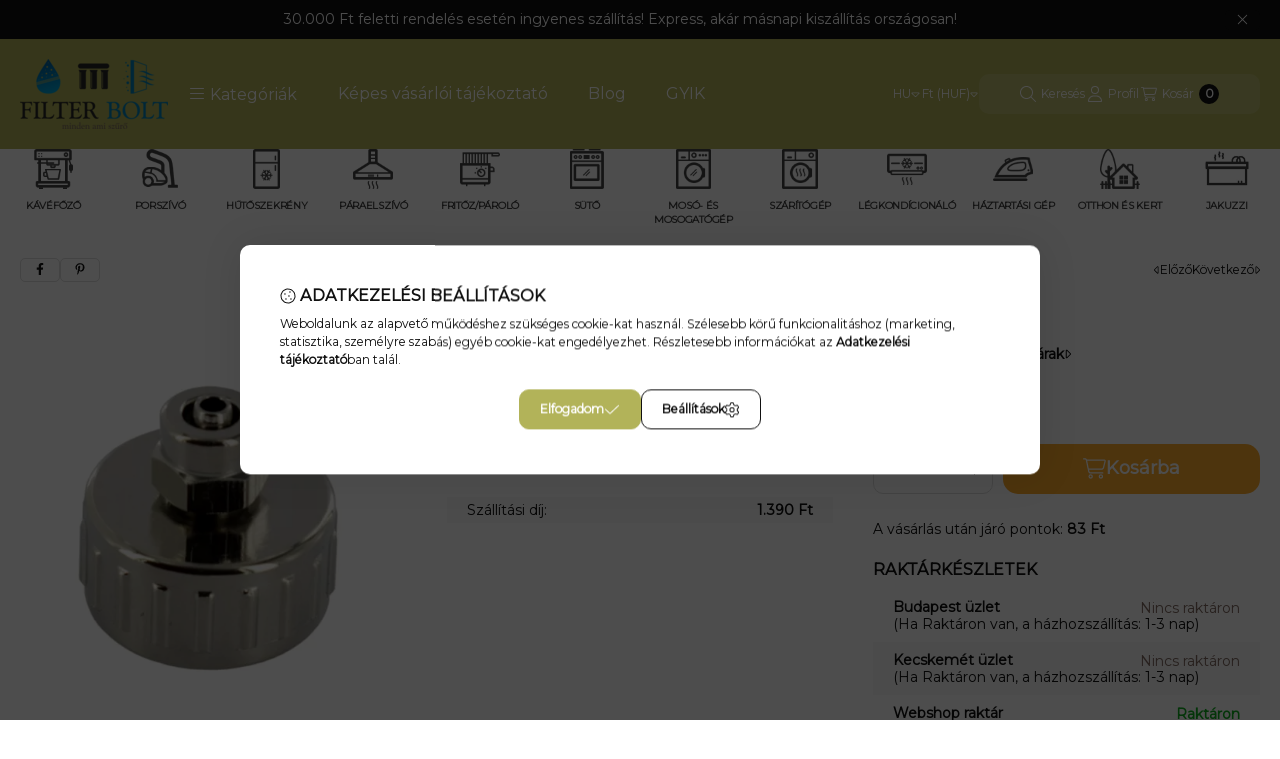

--- FILE ---
content_type: text/html
request_url: https://cdn.trustindex.io/widgets/be/beb92d94062612167896171e722/content.html
body_size: 4941
content:
<div data-delay-load="1" class=" ti-widget " data-layout-id="5" data-layout-category="slider" data-set-id="light-background" data-pid="beb92d94062612167896171e722" data-language="hu" data-close-locale="Bezárás" data-rich-snippet="0b9aa4246031gaf7" data-review-target-width="275" data-css-version="2" data-footer-link-domain="trustindex.io" data-review-text-mode="readmore" data-reply-by-locale="Válasz a tulajdonostól" data-only-rating-locale="Ez a felhasználó csak egy értékelést hagyott." data-pager-autoplay-timeout="6" > <script class="ti-ai-summary" type="application/ld+json">{"@context":"http://schema.org","summary":{"title":"V\u00e9lem\u00e9ny \u00f6sszefoglal\u00f3","comment":"1038 v\u00e9lem\u00e9ny alapj\u00e1n","images":["https:\/\/lh3.googleusercontent.com\/a\/ACg8ocJhsmjXsKY0go5MyKURLpW0zNdcfxNRmiShQf-QjeK-ZuZEkg=s120-c-rp-mo-br100","https:\/\/lh3.googleusercontent.com\/a-\/ALV-UjX508ikNyMxKud3IpPH-xNmDLtmGcNFrd3i1DZp8KAM2_vyG6QN=s120-c-rp-mo-ba2-br100"],"imageLimit":"2","text":"A Filterbolt.hu \u00fcgyfeleinek figyelmes \u00e9s hat\u00e9kony kiszolg\u00e1l\u00e1st k\u00edn\u00e1l, gyors sz\u00e1ll\u00edt\u00e1ssal, pontos rendel\u00e9si \u00e9rtes\u00edt\u00e9sekkel, \u00e9s r\u00e9gi k\u00e9sz\u00fcl\u00e9kek tartoz\u00e9kaival. A v\u00e1s\u00e1rl\u00f3k megb\u00edzhatnak a gyors szolg\u00e1ltat\u00e1sukban, \u00e9s \u00e9lvezhetik a z\u00f6kken\u0151mentes v\u00e1s\u00e1rl\u00e1si \u00e9lm\u00e9nyt, amely el\u00e9gedett\u00e9 teszi \u0151ket \u00e9s sz\u00edvesen visszat\u00e9rnek."}}</script> <div class="ti-widget-container ti-col-4"> <div class="ti-footer ti-footer-grid source-all"> <div class="ti-fade-container"> <div class="ti-rating-text"> <strong class="ti-rating ti-rating-large"> KIVÁLÓ </strong> </div> <span class="ti-stars star-lg"><img class="ti-star f" src="https://cdn.trustindex.io/assets/platform/Trustindex/star/f.svg" alt="Trustindex" width="17" height="17" loading="lazy" /><img class="ti-star f" src="https://cdn.trustindex.io/assets/platform/Trustindex/star/f.svg" alt="Trustindex" width="17" height="17" loading="lazy" /><img class="ti-star f" src="https://cdn.trustindex.io/assets/platform/Trustindex/star/f.svg" alt="Trustindex" width="17" height="17" loading="lazy" /><img class="ti-star f" src="https://cdn.trustindex.io/assets/platform/Trustindex/star/f.svg" alt="Trustindex" width="17" height="17" loading="lazy" /><img class="ti-star h" src="https://cdn.trustindex.io/assets/platform/Trustindex/star/h.svg" alt="Trustindex" width="17" height="17" loading="lazy" /></span> <div class="ti-rating-text"> <span class="nowrap"><strong><a href="https://www.trustindex.io/reviews/filterbolt.hu" target="_blank" rel="noopener">1038 vélemény</a></strong> alapján</span> </div> <div class="ti-large-logo"> <div class="ti-v-center"> <img class="ti-logo-fb" src="https://cdn.trustindex.io/assets/platform/Trustindex/logo.svg" loading="lazy" alt="Trustindex" width="150" height="25" /> </div> </div> </div> </div> <div class="ti-reviews-container"> <div class="ti-controls"> <div class="ti-next" aria-label="Következő vélemény" role="button" tabindex="0"></div> <div class="ti-prev" aria-label="Előző vélemény" role="button" tabindex="0"></div> </div> <div class="ti-reviews-container-wrapper"> <div class="ti-review-item source-Trustindex ti-image-layout-thumbnail" data-id="55809741ee626b98815244ddabd73573" > <div class="ti-inner"> <div class="ti-review-header"> <div class="ti-platform-icon ti-with-tooltip"> <span class="ti-tooltip">Közzétéve itt: Trustindex</span> <img src="https://cdn.trustindex.io/assets/platform/Trustindex/icon.svg" alt="Trustindex" width="20" height="20" loading="lazy" /> </div> <div class="ti-profile-img"> <img src="https://lh3.googleusercontent.com/a/ACg8ocJhsmjXsKY0go5MyKURLpW0zNdcfxNRmiShQf-QjeK-ZuZEkg=w40-h40-c-rp-mo-br100" srcset="https://lh3.googleusercontent.com/a/ACg8ocJhsmjXsKY0go5MyKURLpW0zNdcfxNRmiShQf-QjeK-ZuZEkg=w80-h80-c-rp-mo-br100 2x" alt="János Somogyi profile picture" loading="lazy" /> </div> <div class="ti-profile-details"> <div class="ti-name"> János Somogyi </div> <div class="ti-date">2025-10-28</div> </div> </div> <span class="ti-stars"><img class="ti-star f" src="https://cdn.trustindex.io/assets/platform/Trustindex/star/f.svg" alt="Trustindex" width="17" height="17" loading="lazy" /><img class="ti-star f" src="https://cdn.trustindex.io/assets/platform/Trustindex/star/f.svg" alt="Trustindex" width="17" height="17" loading="lazy" /><img class="ti-star f" src="https://cdn.trustindex.io/assets/platform/Trustindex/star/f.svg" alt="Trustindex" width="17" height="17" loading="lazy" /><img class="ti-star f" src="https://cdn.trustindex.io/assets/platform/Trustindex/star/f.svg" alt="Trustindex" width="17" height="17" loading="lazy" /><img class="ti-star f" src="https://cdn.trustindex.io/assets/platform/Trustindex/star/f.svg" alt="Trustindex" width="17" height="17" loading="lazy" /><span class="ti-verified-review ti-verified-platform ti-color-blue"><span class="ti-verified-tooltip">A Trustindex hitelesíti, hogy a vélemény eredeti forrása Trustindex.</span></span></span> <div class="ti-review-text-container ti-review-content">Időben , minden megjőtt.</div> <span class="ti-read-more" data-container=".ti-review-content" data-collapse-text="Elrejt" data-open-text="Olvass tovább" ></span> </div> </div> <div class="ti-review-item source-Trustindex ti-image-layout-thumbnail" data-id="6e5df16d7e7aa0f760f6070a9fb89544" > <div class="ti-inner"> <div class="ti-review-header"> <div class="ti-platform-icon ti-with-tooltip"> <span class="ti-tooltip">Közzétéve itt: Trustindex</span> <img src="https://cdn.trustindex.io/assets/platform/Trustindex/icon.svg" alt="Trustindex" width="20" height="20" loading="lazy" /> </div> <div class="ti-profile-img"> <img src="https://lh3.googleusercontent.com/a-/ALV-UjX508ikNyMxKud3IpPH-xNmDLtmGcNFrd3i1DZp8KAM2_vyG6QN=w40-h40-c-rp-mo-ba2-br100" srcset="https://lh3.googleusercontent.com/a-/ALV-UjX508ikNyMxKud3IpPH-xNmDLtmGcNFrd3i1DZp8KAM2_vyG6QN=w80-h80-c-rp-mo-ba2-br100 2x" alt="Péter Vályi-Nagy profile picture" loading="lazy" /> </div> <div class="ti-profile-details"> <div class="ti-name"> Péter Vályi-Nagy </div> <div class="ti-date">2025-10-19</div> </div> </div> <span class="ti-stars"><img class="ti-star f" src="https://cdn.trustindex.io/assets/platform/Trustindex/star/f.svg" alt="Trustindex" width="17" height="17" loading="lazy" /><img class="ti-star f" src="https://cdn.trustindex.io/assets/platform/Trustindex/star/f.svg" alt="Trustindex" width="17" height="17" loading="lazy" /><img class="ti-star f" src="https://cdn.trustindex.io/assets/platform/Trustindex/star/f.svg" alt="Trustindex" width="17" height="17" loading="lazy" /><img class="ti-star f" src="https://cdn.trustindex.io/assets/platform/Trustindex/star/f.svg" alt="Trustindex" width="17" height="17" loading="lazy" /><img class="ti-star f" src="https://cdn.trustindex.io/assets/platform/Trustindex/star/f.svg" alt="Trustindex" width="17" height="17" loading="lazy" /><span class="ti-verified-review ti-verified-platform ti-color-blue"><span class="ti-verified-tooltip">A Trustindex hitelesíti, hogy a vélemény eredeti forrása Trustindex.</span></span></span> <div class="ti-review-text-container ti-review-content">Egyszerűen fantasztikus csapat! Hibátlan működés, azonnali szállítás és mindig időben érkező információk! Eddig csak apróságokat vettem tőlük a KV főzőmhöz, de már olyan bizalmam van feléjük, hogy jöhetnek a háztartási és egyéb gépek is! Jó hogy vagytok, KÖSZÖNJÜK!!!</div> <span class="ti-read-more" data-container=".ti-review-content" data-collapse-text="Elrejt" data-open-text="Olvass tovább" ></span> </div> </div> <div class="ti-review-item source-Trustindex ti-image-layout-thumbnail" data-id="2f31f5851525c780dff396afe294eabf" > <div class="ti-inner"> <div class="ti-review-header"> <div class="ti-platform-icon ti-with-tooltip"> <span class="ti-tooltip">Közzétéve itt: Trustindex</span> <img src="https://cdn.trustindex.io/assets/platform/Trustindex/icon.svg" alt="Trustindex" width="20" height="20" loading="lazy" /> </div> <div class="ti-profile-img"> <img src="https://lh3.googleusercontent.com/a/ACg8ocI_QncwK-PPCPyHNx94L8U9Xf_ymn8feDzd1rwp5-J2PFXaRA=w40-h40-c-rp-mo-br100" srcset="https://lh3.googleusercontent.com/a/ACg8ocI_QncwK-PPCPyHNx94L8U9Xf_ymn8feDzd1rwp5-J2PFXaRA=w80-h80-c-rp-mo-br100 2x" alt="Médea Móréné Botár profile picture" loading="lazy" /> </div> <div class="ti-profile-details"> <div class="ti-name"> Médea Móréné Botár </div> <div class="ti-date">2025-10-14</div> </div> </div> <span class="ti-stars"><img class="ti-star f" src="https://cdn.trustindex.io/assets/platform/Trustindex/star/f.svg" alt="Trustindex" width="17" height="17" loading="lazy" /><img class="ti-star f" src="https://cdn.trustindex.io/assets/platform/Trustindex/star/f.svg" alt="Trustindex" width="17" height="17" loading="lazy" /><img class="ti-star f" src="https://cdn.trustindex.io/assets/platform/Trustindex/star/f.svg" alt="Trustindex" width="17" height="17" loading="lazy" /><img class="ti-star f" src="https://cdn.trustindex.io/assets/platform/Trustindex/star/f.svg" alt="Trustindex" width="17" height="17" loading="lazy" /><img class="ti-star f" src="https://cdn.trustindex.io/assets/platform/Trustindex/star/f.svg" alt="Trustindex" width="17" height="17" loading="lazy" /><span class="ti-verified-review ti-verified-platform ti-color-blue"><span class="ti-verified-tooltip">A Trustindex hitelesíti, hogy a vélemény eredeti forrása Trustindex.</span></span></span> <div class="ti-review-text-container ti-review-content">Pontos és gyors szállítás!</div> <span class="ti-read-more" data-container=".ti-review-content" data-collapse-text="Elrejt" data-open-text="Olvass tovább" ></span> </div> </div> <div class="ti-review-item source-Trustindex ti-image-layout-thumbnail" data-id="a2b2933a99057ba8f18471e3bcd2f7ae" > <div class="ti-inner"> <div class="ti-review-header"> <div class="ti-platform-icon ti-with-tooltip"> <span class="ti-tooltip">Közzétéve itt: Trustindex</span> <img src="https://cdn.trustindex.io/assets/platform/Trustindex/icon.svg" alt="Trustindex" width="20" height="20" loading="lazy" /> </div> <div class="ti-profile-img"> <img src="https://lh3.googleusercontent.com/a-/ALV-UjW9sWbGdA_6USi0iMt10A5w31fnMN0jZHFl3Ea1k7vK9JV_M9I=w40-h40-c-rp-mo-br100" srcset="https://lh3.googleusercontent.com/a-/ALV-UjW9sWbGdA_6USi0iMt10A5w31fnMN0jZHFl3Ea1k7vK9JV_M9I=w80-h80-c-rp-mo-br100 2x" alt="szikra profile picture" loading="lazy" /> </div> <div class="ti-profile-details"> <div class="ti-name"> szikra </div> <div class="ti-date">2025-10-13</div> </div> </div> <span class="ti-stars"><img class="ti-star f" src="https://cdn.trustindex.io/assets/platform/Trustindex/star/f.svg" alt="Trustindex" width="17" height="17" loading="lazy" /><img class="ti-star f" src="https://cdn.trustindex.io/assets/platform/Trustindex/star/f.svg" alt="Trustindex" width="17" height="17" loading="lazy" /><img class="ti-star f" src="https://cdn.trustindex.io/assets/platform/Trustindex/star/f.svg" alt="Trustindex" width="17" height="17" loading="lazy" /><img class="ti-star f" src="https://cdn.trustindex.io/assets/platform/Trustindex/star/f.svg" alt="Trustindex" width="17" height="17" loading="lazy" /><img class="ti-star f" src="https://cdn.trustindex.io/assets/platform/Trustindex/star/f.svg" alt="Trustindex" width="17" height="17" loading="lazy" /><span class="ti-verified-review ti-verified-platform ti-color-blue"><span class="ti-verified-tooltip">A Trustindex hitelesíti, hogy a vélemény eredeti forrása Trustindex.</span></span></span> <div class="ti-review-text-container ti-review-content">Gyors vásárlás.Kiváló termék.</div> <span class="ti-read-more" data-container=".ti-review-content" data-collapse-text="Elrejt" data-open-text="Olvass tovább" ></span> </div> </div> <div class="ti-review-item source-Trustindex ti-image-layout-thumbnail" data-id="6a3b13279621860c231665373a88e94f" > <div class="ti-inner"> <div class="ti-review-header"> <div class="ti-platform-icon ti-with-tooltip"> <span class="ti-tooltip">Közzétéve itt: Trustindex</span> <img src="https://cdn.trustindex.io/assets/platform/Trustindex/icon.svg" alt="Trustindex" width="20" height="20" loading="lazy" /> </div> <div class="ti-profile-img"> <img src="https://lh3.googleusercontent.com/a/ACg8ocLlqRW6c_5uQIDIMebJBrKXIXriuanPTWxvfd1qCwX1O7jh=w40-h40-c-rp-mo-br100" srcset="https://lh3.googleusercontent.com/a/ACg8ocLlqRW6c_5uQIDIMebJBrKXIXriuanPTWxvfd1qCwX1O7jh=w80-h80-c-rp-mo-br100 2x" alt="Zoltán Czár profile picture" loading="lazy" /> </div> <div class="ti-profile-details"> <div class="ti-name"> Zoltán Czár </div> <div class="ti-date">2025-10-13</div> </div> </div> <span class="ti-stars"><img class="ti-star f" src="https://cdn.trustindex.io/assets/platform/Trustindex/star/f.svg" alt="Trustindex" width="17" height="17" loading="lazy" /><img class="ti-star f" src="https://cdn.trustindex.io/assets/platform/Trustindex/star/f.svg" alt="Trustindex" width="17" height="17" loading="lazy" /><img class="ti-star f" src="https://cdn.trustindex.io/assets/platform/Trustindex/star/f.svg" alt="Trustindex" width="17" height="17" loading="lazy" /><img class="ti-star f" src="https://cdn.trustindex.io/assets/platform/Trustindex/star/f.svg" alt="Trustindex" width="17" height="17" loading="lazy" /><img class="ti-star f" src="https://cdn.trustindex.io/assets/platform/Trustindex/star/f.svg" alt="Trustindex" width="17" height="17" loading="lazy" /><span class="ti-verified-review ti-verified-platform ti-color-blue"><span class="ti-verified-tooltip">A Trustindex hitelesíti, hogy a vélemény eredeti forrása Trustindex.</span></span></span> <div class="ti-review-text-container ti-review-content">Minden rendben volt.</div> <span class="ti-read-more" data-container=".ti-review-content" data-collapse-text="Elrejt" data-open-text="Olvass tovább" ></span> </div> </div> <div class="ti-review-item source-Trustindex ti-image-layout-thumbnail" data-id="a139e0f9d2d92d04ef884b43979e8415" > <div class="ti-inner"> <div class="ti-review-header"> <div class="ti-platform-icon ti-with-tooltip"> <span class="ti-tooltip">Közzétéve itt: Trustindex</span> <img src="https://cdn.trustindex.io/assets/platform/Trustindex/icon.svg" alt="Trustindex" width="20" height="20" loading="lazy" /> </div> <div class="ti-profile-img"> <img src="https://lh3.googleusercontent.com/a/ACg8ocLMOGTHOtf5WJMliKzneU46TfXIdqG1rIuc5672u--OdcXYrbE=w40-h40-c-rp-mo-br100" srcset="https://lh3.googleusercontent.com/a/ACg8ocLMOGTHOtf5WJMliKzneU46TfXIdqG1rIuc5672u--OdcXYrbE=w80-h80-c-rp-mo-br100 2x" alt="László Koselák profile picture" loading="lazy" /> </div> <div class="ti-profile-details"> <div class="ti-name"> László Koselák </div> <div class="ti-date">2025-10-11</div> </div> </div> <span class="ti-stars"><img class="ti-star f" src="https://cdn.trustindex.io/assets/platform/Trustindex/star/f.svg" alt="Trustindex" width="17" height="17" loading="lazy" /><img class="ti-star f" src="https://cdn.trustindex.io/assets/platform/Trustindex/star/f.svg" alt="Trustindex" width="17" height="17" loading="lazy" /><img class="ti-star f" src="https://cdn.trustindex.io/assets/platform/Trustindex/star/f.svg" alt="Trustindex" width="17" height="17" loading="lazy" /><img class="ti-star f" src="https://cdn.trustindex.io/assets/platform/Trustindex/star/f.svg" alt="Trustindex" width="17" height="17" loading="lazy" /><img class="ti-star f" src="https://cdn.trustindex.io/assets/platform/Trustindex/star/f.svg" alt="Trustindex" width="17" height="17" loading="lazy" /><span class="ti-verified-review ti-verified-platform ti-color-blue"><span class="ti-verified-tooltip">A Trustindex hitelesíti, hogy a vélemény eredeti forrása Trustindex.</span></span></span> <div class="ti-review-text-container ti-review-content">Kiválló termékek.. gyors szállítás .....segítőkész kollégák ...kiválló kommunikáció.... Csak pozitív tapasztalat.</div> <span class="ti-read-more" data-container=".ti-review-content" data-collapse-text="Elrejt" data-open-text="Olvass tovább" ></span> </div> </div> <div class="ti-review-item source-Trustindex ti-image-layout-thumbnail" data-id="6a86dedcab08b737f6aab6c4d4d55b7e" > <div class="ti-inner"> <div class="ti-review-header"> <div class="ti-platform-icon ti-with-tooltip"> <span class="ti-tooltip">Közzétéve itt: Trustindex</span> <img src="https://cdn.trustindex.io/assets/platform/Trustindex/icon.svg" alt="Trustindex" width="20" height="20" loading="lazy" /> </div> <div class="ti-profile-img"> <img src="https://lh3.googleusercontent.com/a/ACg8ocLk9dBxrVvxYRdXLvxyGM30g9fRuMIUVW93rfziiBAXMf2X=w40-h40-c-rp-mo-br100" srcset="https://lh3.googleusercontent.com/a/ACg8ocLk9dBxrVvxYRdXLvxyGM30g9fRuMIUVW93rfziiBAXMf2X=w80-h80-c-rp-mo-br100 2x" alt="Ferenc Sáfrány profile picture" loading="lazy" /> </div> <div class="ti-profile-details"> <div class="ti-name"> Ferenc Sáfrány </div> <div class="ti-date">2025-10-07</div> </div> </div> <span class="ti-stars"><img class="ti-star f" src="https://cdn.trustindex.io/assets/platform/Trustindex/star/f.svg" alt="Trustindex" width="17" height="17" loading="lazy" /><img class="ti-star f" src="https://cdn.trustindex.io/assets/platform/Trustindex/star/f.svg" alt="Trustindex" width="17" height="17" loading="lazy" /><img class="ti-star f" src="https://cdn.trustindex.io/assets/platform/Trustindex/star/f.svg" alt="Trustindex" width="17" height="17" loading="lazy" /><img class="ti-star f" src="https://cdn.trustindex.io/assets/platform/Trustindex/star/f.svg" alt="Trustindex" width="17" height="17" loading="lazy" /><img class="ti-star f" src="https://cdn.trustindex.io/assets/platform/Trustindex/star/f.svg" alt="Trustindex" width="17" height="17" loading="lazy" /><span class="ti-verified-review ti-verified-platform ti-color-blue"><span class="ti-verified-tooltip">A Trustindex hitelesíti, hogy a vélemény eredeti forrása Trustindex.</span></span></span> <div class="ti-review-text-container ti-review-content">Az általam rendelt alkatrész gyorsan megérkezett.Mindenről kaptam információt.Korrekt bolt.</div> <span class="ti-read-more" data-container=".ti-review-content" data-collapse-text="Elrejt" data-open-text="Olvass tovább" ></span> </div> </div> <div class="ti-review-item source-Trustindex ti-image-layout-thumbnail" data-id="2337e6cbd3cd4d654005a46b15f1835f" > <div class="ti-inner"> <div class="ti-review-header"> <div class="ti-platform-icon ti-with-tooltip"> <span class="ti-tooltip">Közzétéve itt: Trustindex</span> <img src="https://cdn.trustindex.io/assets/platform/Trustindex/icon.svg" alt="Trustindex" width="20" height="20" loading="lazy" /> </div> <div class="ti-profile-img"> <img src="https://lh3.googleusercontent.com/a/ACg8ocLRk8f8HZ8HL-aB1b4d5XmZjv6fCLKEL7b-2oa0Lu9CrDuFdQ=w40-h40-c-rp-mo-br100" srcset="https://lh3.googleusercontent.com/a/ACg8ocLRk8f8HZ8HL-aB1b4d5XmZjv6fCLKEL7b-2oa0Lu9CrDuFdQ=w80-h80-c-rp-mo-br100 2x" alt="Tibor Aranyi profile picture" loading="lazy" /> </div> <div class="ti-profile-details"> <div class="ti-name"> Tibor Aranyi </div> <div class="ti-date">2025-10-06</div> </div> </div> <span class="ti-stars"><img class="ti-star f" src="https://cdn.trustindex.io/assets/platform/Trustindex/star/f.svg" alt="Trustindex" width="17" height="17" loading="lazy" /><img class="ti-star f" src="https://cdn.trustindex.io/assets/platform/Trustindex/star/f.svg" alt="Trustindex" width="17" height="17" loading="lazy" /><img class="ti-star f" src="https://cdn.trustindex.io/assets/platform/Trustindex/star/f.svg" alt="Trustindex" width="17" height="17" loading="lazy" /><img class="ti-star f" src="https://cdn.trustindex.io/assets/platform/Trustindex/star/f.svg" alt="Trustindex" width="17" height="17" loading="lazy" /><img class="ti-star f" src="https://cdn.trustindex.io/assets/platform/Trustindex/star/f.svg" alt="Trustindex" width="17" height="17" loading="lazy" /><span class="ti-verified-review ti-verified-platform ti-color-blue"><span class="ti-verified-tooltip">A Trustindex hitelesíti, hogy a vélemény eredeti forrása Trustindex.</span></span></span> <div class="ti-review-text-container ti-review-content">Gyors beszerzés, gyors szállítás. Pontos megbízható bolt.</div> <span class="ti-read-more" data-container=".ti-review-content" data-collapse-text="Elrejt" data-open-text="Olvass tovább" ></span> </div> </div> <div class="ti-review-item source-Trustindex ti-image-layout-thumbnail" data-id="22c3e6bc33ea6fa1589f2772e7ae59e2" > <div class="ti-inner"> <div class="ti-review-header"> <div class="ti-platform-icon ti-with-tooltip"> <span class="ti-tooltip">Közzétéve itt: Trustindex</span> <img src="https://cdn.trustindex.io/assets/platform/Trustindex/icon.svg" alt="Trustindex" width="20" height="20" loading="lazy" /> </div> <div class="ti-profile-img"> <img src="https://lh3.googleusercontent.com/a/ACg8ocIQXJppSoh5nwt7N41-cjFYqyFEa8i9wGLOQ2tcmMY4hk_miw=w40-h40-c-rp-mo-ba3-br100" srcset="https://lh3.googleusercontent.com/a/ACg8ocIQXJppSoh5nwt7N41-cjFYqyFEa8i9wGLOQ2tcmMY4hk_miw=w80-h80-c-rp-mo-ba3-br100 2x" alt="Balázs Kőszegi profile picture" loading="lazy" /> </div> <div class="ti-profile-details"> <div class="ti-name"> Balázs Kőszegi </div> <div class="ti-date">2025-10-02</div> </div> </div> <span class="ti-stars"><img class="ti-star f" src="https://cdn.trustindex.io/assets/platform/Trustindex/star/f.svg" alt="Trustindex" width="17" height="17" loading="lazy" /><img class="ti-star f" src="https://cdn.trustindex.io/assets/platform/Trustindex/star/f.svg" alt="Trustindex" width="17" height="17" loading="lazy" /><img class="ti-star f" src="https://cdn.trustindex.io/assets/platform/Trustindex/star/f.svg" alt="Trustindex" width="17" height="17" loading="lazy" /><img class="ti-star f" src="https://cdn.trustindex.io/assets/platform/Trustindex/star/f.svg" alt="Trustindex" width="17" height="17" loading="lazy" /><img class="ti-star f" src="https://cdn.trustindex.io/assets/platform/Trustindex/star/f.svg" alt="Trustindex" width="17" height="17" loading="lazy" /><span class="ti-verified-review ti-verified-platform ti-color-blue"><span class="ti-verified-tooltip">A Trustindex hitelesíti, hogy a vélemény eredeti forrása Trustindex.</span></span></span> <div class="ti-review-text-container ti-review-content">Gyors szállítás, kiváló áron.</div> <span class="ti-read-more" data-container=".ti-review-content" data-collapse-text="Elrejt" data-open-text="Olvass tovább" ></span> </div> </div> <div class="ti-review-item source-Trustindex ti-image-layout-thumbnail" data-id="4c287cbb24b8af35cc831070e6e1e843" > <div class="ti-inner"> <div class="ti-review-header"> <div class="ti-platform-icon ti-with-tooltip"> <span class="ti-tooltip">Közzétéve itt: Trustindex</span> <img src="https://cdn.trustindex.io/assets/platform/Trustindex/icon.svg" alt="Trustindex" width="20" height="20" loading="lazy" /> </div> <div class="ti-profile-img"> <img src="https://lh3.googleusercontent.com/a/ACg8ocItUIDbzO4x0djKPxBwr_HI4d5IEgHQ8W_p2yGldn-wNI-Bfw=w40-h40-c-rp-mo-br100" srcset="https://lh3.googleusercontent.com/a/ACg8ocItUIDbzO4x0djKPxBwr_HI4d5IEgHQ8W_p2yGldn-wNI-Bfw=w80-h80-c-rp-mo-br100 2x" alt="Arpad Guti profile picture" loading="lazy" /> </div> <div class="ti-profile-details"> <div class="ti-name"> Arpad Guti </div> <div class="ti-date">2025-09-28</div> </div> </div> <span class="ti-stars"><img class="ti-star f" src="https://cdn.trustindex.io/assets/platform/Trustindex/star/f.svg" alt="Trustindex" width="17" height="17" loading="lazy" /><img class="ti-star f" src="https://cdn.trustindex.io/assets/platform/Trustindex/star/f.svg" alt="Trustindex" width="17" height="17" loading="lazy" /><img class="ti-star f" src="https://cdn.trustindex.io/assets/platform/Trustindex/star/f.svg" alt="Trustindex" width="17" height="17" loading="lazy" /><img class="ti-star f" src="https://cdn.trustindex.io/assets/platform/Trustindex/star/f.svg" alt="Trustindex" width="17" height="17" loading="lazy" /><img class="ti-star f" src="https://cdn.trustindex.io/assets/platform/Trustindex/star/f.svg" alt="Trustindex" width="17" height="17" loading="lazy" /><span class="ti-verified-review ti-verified-platform ti-color-blue"><span class="ti-verified-tooltip">A Trustindex hitelesíti, hogy a vélemény eredeti forrása Trustindex.</span></span></span> <div class="ti-review-text-container ti-review-content">Átlátható weboldal.Normál árak.</div> <span class="ti-read-more" data-container=".ti-review-content" data-collapse-text="Elrejt" data-open-text="Olvass tovább" ></span> </div> </div> <div class="ti-review-item source-Trustindex ti-image-layout-thumbnail" data-id="f64b21c675f65d6c2eaca85f1e3e85d4" > <div class="ti-inner"> <div class="ti-review-header"> <div class="ti-platform-icon ti-with-tooltip"> <span class="ti-tooltip">Közzétéve itt: Trustindex</span> <img src="https://cdn.trustindex.io/assets/platform/Trustindex/icon.svg" alt="Trustindex" width="20" height="20" loading="lazy" /> </div> <div class="ti-profile-img"> <img src="https://lh3.googleusercontent.com/a-/ALV-UjW0l1Rq0g3uX-IJPbGl-f299Czmkgo2VMrzydveOw6nAk2Ecwi_1Q=w40-h40-c-rp-mo-ba4-br100" srcset="https://lh3.googleusercontent.com/a-/ALV-UjW0l1Rq0g3uX-IJPbGl-f299Czmkgo2VMrzydveOw6nAk2Ecwi_1Q=w80-h80-c-rp-mo-ba4-br100 2x" alt="Budai Tibor profile picture" loading="lazy" /> </div> <div class="ti-profile-details"> <div class="ti-name"> Budai Tibor </div> <div class="ti-date">2025-09-23</div> </div> </div> <span class="ti-stars"><img class="ti-star f" src="https://cdn.trustindex.io/assets/platform/Trustindex/star/f.svg" alt="Trustindex" width="17" height="17" loading="lazy" /><img class="ti-star f" src="https://cdn.trustindex.io/assets/platform/Trustindex/star/f.svg" alt="Trustindex" width="17" height="17" loading="lazy" /><img class="ti-star f" src="https://cdn.trustindex.io/assets/platform/Trustindex/star/f.svg" alt="Trustindex" width="17" height="17" loading="lazy" /><img class="ti-star f" src="https://cdn.trustindex.io/assets/platform/Trustindex/star/f.svg" alt="Trustindex" width="17" height="17" loading="lazy" /><img class="ti-star f" src="https://cdn.trustindex.io/assets/platform/Trustindex/star/f.svg" alt="Trustindex" width="17" height="17" loading="lazy" /><span class="ti-verified-review ti-verified-platform ti-color-blue"><span class="ti-verified-tooltip">A Trustindex hitelesíti, hogy a vélemény eredeti forrása Trustindex.</span></span></span> <div class="ti-review-text-container ti-review-content">Tökéletesen megfelelő volt a tranzakció.</div> <span class="ti-read-more" data-container=".ti-review-content" data-collapse-text="Elrejt" data-open-text="Olvass tovább" ></span> </div> </div> <div class="ti-review-item source-Trustindex ti-image-layout-thumbnail" data-id="1de2ca22c4bb23a2023697edb260ee95" > <div class="ti-inner"> <div class="ti-review-header"> <div class="ti-platform-icon ti-with-tooltip"> <span class="ti-tooltip">Közzétéve itt: Trustindex</span> <img src="https://cdn.trustindex.io/assets/platform/Trustindex/icon.svg" alt="Trustindex" width="20" height="20" loading="lazy" /> </div> <div class="ti-profile-img"> <img src="https://lh3.googleusercontent.com/a-/ALV-UjVgjEz_GcSxSj9ZiFpxLL1y2X4iEDzkljypmpl2Uma4aq86nw=w40-h40-c-rp-mo-ba4-br100" srcset="https://lh3.googleusercontent.com/a-/ALV-UjVgjEz_GcSxSj9ZiFpxLL1y2X4iEDzkljypmpl2Uma4aq86nw=w80-h80-c-rp-mo-ba4-br100 2x" alt="László Tóth profile picture" loading="lazy" /> </div> <div class="ti-profile-details"> <div class="ti-name"> László Tóth </div> <div class="ti-date">2025-09-20</div> </div> </div> <span class="ti-stars"><img class="ti-star f" src="https://cdn.trustindex.io/assets/platform/Trustindex/star/f.svg" alt="Trustindex" width="17" height="17" loading="lazy" /><img class="ti-star f" src="https://cdn.trustindex.io/assets/platform/Trustindex/star/f.svg" alt="Trustindex" width="17" height="17" loading="lazy" /><img class="ti-star f" src="https://cdn.trustindex.io/assets/platform/Trustindex/star/f.svg" alt="Trustindex" width="17" height="17" loading="lazy" /><img class="ti-star f" src="https://cdn.trustindex.io/assets/platform/Trustindex/star/f.svg" alt="Trustindex" width="17" height="17" loading="lazy" /><img class="ti-star f" src="https://cdn.trustindex.io/assets/platform/Trustindex/star/f.svg" alt="Trustindex" width="17" height="17" loading="lazy" /><span class="ti-verified-review ti-verified-platform ti-color-blue"><span class="ti-verified-tooltip">A Trustindex hitelesíti, hogy a vélemény eredeti forrása Trustindex.</span></span></span> <div class="ti-review-text-container ti-review-content">Minden rendben volt, pont azt kaptam amit rendeltem.</div> <span class="ti-read-more" data-container=".ti-review-content" data-collapse-text="Elrejt" data-open-text="Olvass tovább" ></span> </div> </div> <div class="ti-review-item source-Trustindex ti-image-layout-thumbnail" data-id="12061c033de782b5c07e349fcecc56d2" > <div class="ti-inner"> <div class="ti-review-header"> <div class="ti-platform-icon ti-with-tooltip"> <span class="ti-tooltip">Közzétéve itt: Trustindex</span> <img src="https://cdn.trustindex.io/assets/platform/Trustindex/icon.svg" alt="Trustindex" width="20" height="20" loading="lazy" /> </div> <div class="ti-profile-img"> <img src="https://lh3.googleusercontent.com/a/ACg8ocLi4bB1CCIwGujHo5lTVtTBCToBTFWlFe1i20xCxDPKT-HbfA=w40-h40-c-rp-mo-br100" srcset="https://lh3.googleusercontent.com/a/ACg8ocLi4bB1CCIwGujHo5lTVtTBCToBTFWlFe1i20xCxDPKT-HbfA=w80-h80-c-rp-mo-br100 2x" alt="István Varga profile picture" loading="lazy" /> </div> <div class="ti-profile-details"> <div class="ti-name"> István Varga </div> <div class="ti-date">2025-09-18</div> </div> </div> <span class="ti-stars"><img class="ti-star f" src="https://cdn.trustindex.io/assets/platform/Trustindex/star/f.svg" alt="Trustindex" width="17" height="17" loading="lazy" /><img class="ti-star f" src="https://cdn.trustindex.io/assets/platform/Trustindex/star/f.svg" alt="Trustindex" width="17" height="17" loading="lazy" /><img class="ti-star f" src="https://cdn.trustindex.io/assets/platform/Trustindex/star/f.svg" alt="Trustindex" width="17" height="17" loading="lazy" /><img class="ti-star f" src="https://cdn.trustindex.io/assets/platform/Trustindex/star/f.svg" alt="Trustindex" width="17" height="17" loading="lazy" /><img class="ti-star f" src="https://cdn.trustindex.io/assets/platform/Trustindex/star/f.svg" alt="Trustindex" width="17" height="17" loading="lazy" /><span class="ti-verified-review ti-verified-platform ti-color-blue"><span class="ti-verified-tooltip">A Trustindex hitelesíti, hogy a vélemény eredeti forrása Trustindex.</span></span></span> <div class="ti-review-text-container ti-review-content">Nagyon segítőkészek és kedvesek, gyorsan megérkezett amit rendeltem.</div> <span class="ti-read-more" data-container=".ti-review-content" data-collapse-text="Elrejt" data-open-text="Olvass tovább" ></span> </div> </div> <div class="ti-review-item source-Trustindex ti-image-layout-thumbnail" data-id="df6fdee5cd539410eecce8a2d5e3582f" > <div class="ti-inner"> <div class="ti-review-header"> <div class="ti-platform-icon ti-with-tooltip"> <span class="ti-tooltip">Közzétéve itt: Trustindex</span> <img src="https://cdn.trustindex.io/assets/platform/Trustindex/icon.svg" alt="Trustindex" width="20" height="20" loading="lazy" /> </div> <div class="ti-profile-img"> <img src="https://lh3.googleusercontent.com/a/ACg8ocJqFcAxBg_8QckTEjIEGmwAH7kJHg-gsbCS6pAJTfHPAxQ-Lw=w40-h40-c-rp-mo-br100" srcset="https://lh3.googleusercontent.com/a/ACg8ocJqFcAxBg_8QckTEjIEGmwAH7kJHg-gsbCS6pAJTfHPAxQ-Lw=w80-h80-c-rp-mo-br100 2x" alt="Ferenc Tibor Prievara profile picture" loading="lazy" /> </div> <div class="ti-profile-details"> <div class="ti-name"> Ferenc Tibor Prievara </div> <div class="ti-date">2025-09-15</div> </div> </div> <span class="ti-stars"><img class="ti-star f" src="https://cdn.trustindex.io/assets/platform/Trustindex/star/f.svg" alt="Trustindex" width="17" height="17" loading="lazy" /><img class="ti-star f" src="https://cdn.trustindex.io/assets/platform/Trustindex/star/f.svg" alt="Trustindex" width="17" height="17" loading="lazy" /><img class="ti-star f" src="https://cdn.trustindex.io/assets/platform/Trustindex/star/f.svg" alt="Trustindex" width="17" height="17" loading="lazy" /><img class="ti-star f" src="https://cdn.trustindex.io/assets/platform/Trustindex/star/f.svg" alt="Trustindex" width="17" height="17" loading="lazy" /><img class="ti-star f" src="https://cdn.trustindex.io/assets/platform/Trustindex/star/f.svg" alt="Trustindex" width="17" height="17" loading="lazy" /><span class="ti-verified-review ti-verified-platform ti-color-blue"><span class="ti-verified-tooltip">A Trustindex hitelesíti, hogy a vélemény eredeti forrása Trustindex.</span></span></span> <div class="ti-review-text-container ti-review-content">Pontos szállítás, udvarias futár</div> <span class="ti-read-more" data-container=".ti-review-content" data-collapse-text="Elrejt" data-open-text="Olvass tovább" ></span> </div> </div> <div class="ti-review-item source-Trustindex ti-image-layout-thumbnail" data-id="d427f2afbd070e5dacb756cedc17a469" > <div class="ti-inner"> <div class="ti-review-header"> <div class="ti-platform-icon ti-with-tooltip"> <span class="ti-tooltip">Közzétéve itt: Trustindex</span> <img src="https://cdn.trustindex.io/assets/platform/Trustindex/icon.svg" alt="Trustindex" width="20" height="20" loading="lazy" /> </div> <div class="ti-profile-img"> <img src="https://lh3.googleusercontent.com/a/ACg8ocK9AhZ7w6S15KhN5serZ5G5rOTjH6Ym6AhjY9okD7UO70ufiQ=w40-h40-c-rp-mo-br100" srcset="https://lh3.googleusercontent.com/a/ACg8ocK9AhZ7w6S15KhN5serZ5G5rOTjH6Ym6AhjY9okD7UO70ufiQ=w80-h80-c-rp-mo-br100 2x" alt="Károly Debelyák profile picture" loading="lazy" /> </div> <div class="ti-profile-details"> <div class="ti-name"> Károly Debelyák </div> <div class="ti-date">2025-09-10</div> </div> </div> <span class="ti-stars"><img class="ti-star f" src="https://cdn.trustindex.io/assets/platform/Trustindex/star/f.svg" alt="Trustindex" width="17" height="17" loading="lazy" /><img class="ti-star f" src="https://cdn.trustindex.io/assets/platform/Trustindex/star/f.svg" alt="Trustindex" width="17" height="17" loading="lazy" /><img class="ti-star f" src="https://cdn.trustindex.io/assets/platform/Trustindex/star/f.svg" alt="Trustindex" width="17" height="17" loading="lazy" /><img class="ti-star f" src="https://cdn.trustindex.io/assets/platform/Trustindex/star/f.svg" alt="Trustindex" width="17" height="17" loading="lazy" /><img class="ti-star f" src="https://cdn.trustindex.io/assets/platform/Trustindex/star/f.svg" alt="Trustindex" width="17" height="17" loading="lazy" /><span class="ti-verified-review ti-verified-platform ti-color-blue"><span class="ti-verified-tooltip">A Trustindex hitelesíti, hogy a vélemény eredeti forrása Trustindex.</span></span></span> <div class="ti-review-text-container ti-review-content">Amit rendeltem a Whirlpool szárítógép alkatrész megjött, jobban idomul mint a gyári , időben ,mi rosszat mondhatnék.....</div> <span class="ti-read-more" data-container=".ti-review-content" data-collapse-text="Elrejt" data-open-text="Olvass tovább" ></span> </div> </div> <div class="ti-review-item source-Trustindex ti-image-layout-thumbnail" data-id="9054fa49e3dd098ce22c40fdc520722f" > <div class="ti-inner"> <div class="ti-review-header"> <div class="ti-platform-icon ti-with-tooltip"> <span class="ti-tooltip">Közzétéve itt: Trustindex</span> <img src="https://cdn.trustindex.io/assets/platform/Trustindex/icon.svg" alt="Trustindex" width="20" height="20" loading="lazy" /> </div> <div class="ti-profile-img"> <img src="https://lh3.googleusercontent.com/a-/ALV-UjUfNMXDwzydOmsqSEcRZf1GRkBw-iQSbAqnTXcrJ4iEAetg0MGtvg=w40-h40-c-rp-mo-br100" srcset="https://lh3.googleusercontent.com/a-/ALV-UjUfNMXDwzydOmsqSEcRZf1GRkBw-iQSbAqnTXcrJ4iEAetg0MGtvg=w80-h80-c-rp-mo-br100 2x" alt="Zsolt Kiss profile picture" loading="lazy" /> </div> <div class="ti-profile-details"> <div class="ti-name"> Zsolt Kiss </div> <div class="ti-date">2025-09-05</div> </div> </div> <span class="ti-stars"><img class="ti-star f" src="https://cdn.trustindex.io/assets/platform/Trustindex/star/f.svg" alt="Trustindex" width="17" height="17" loading="lazy" /><img class="ti-star f" src="https://cdn.trustindex.io/assets/platform/Trustindex/star/f.svg" alt="Trustindex" width="17" height="17" loading="lazy" /><img class="ti-star f" src="https://cdn.trustindex.io/assets/platform/Trustindex/star/f.svg" alt="Trustindex" width="17" height="17" loading="lazy" /><img class="ti-star f" src="https://cdn.trustindex.io/assets/platform/Trustindex/star/f.svg" alt="Trustindex" width="17" height="17" loading="lazy" /><img class="ti-star f" src="https://cdn.trustindex.io/assets/platform/Trustindex/star/f.svg" alt="Trustindex" width="17" height="17" loading="lazy" /><span class="ti-verified-review ti-verified-platform ti-color-blue"><span class="ti-verified-tooltip">A Trustindex hitelesíti, hogy a vélemény eredeti forrása Trustindex.</span></span></span> <div class="ti-review-text-container ti-review-content">Már többször vásároltam. Minden rendben</div> <span class="ti-read-more" data-container=".ti-review-content" data-collapse-text="Elrejt" data-open-text="Olvass tovább" ></span> </div> </div> <div class="ti-review-item source-Trustindex ti-image-layout-thumbnail" data-id="f0ca518f9d03b83d52fafe56b8e4972d" > <div class="ti-inner"> <div class="ti-review-header"> <div class="ti-platform-icon ti-with-tooltip"> <span class="ti-tooltip">Közzétéve itt: Trustindex</span> <img src="https://cdn.trustindex.io/assets/platform/Trustindex/icon.svg" alt="Trustindex" width="20" height="20" loading="lazy" /> </div> <div class="ti-profile-img"> <img src="https://lh3.googleusercontent.com/a-/ALV-UjUWR8npGfnbw6Mal-CklhR_15CHpbOmqttlf-zgoMnXeB0USewe2A=w40-h40-c-rp-mo-ba5-br100" srcset="https://lh3.googleusercontent.com/a-/ALV-UjUWR8npGfnbw6Mal-CklhR_15CHpbOmqttlf-zgoMnXeB0USewe2A=w80-h80-c-rp-mo-ba5-br100 2x" alt="Endre Sárvári profile picture" loading="lazy" /> </div> <div class="ti-profile-details"> <div class="ti-name"> Endre Sárvári </div> <div class="ti-date">2025-09-03</div> </div> </div> <span class="ti-stars"><img class="ti-star f" src="https://cdn.trustindex.io/assets/platform/Trustindex/star/f.svg" alt="Trustindex" width="17" height="17" loading="lazy" /><img class="ti-star f" src="https://cdn.trustindex.io/assets/platform/Trustindex/star/f.svg" alt="Trustindex" width="17" height="17" loading="lazy" /><img class="ti-star f" src="https://cdn.trustindex.io/assets/platform/Trustindex/star/f.svg" alt="Trustindex" width="17" height="17" loading="lazy" /><img class="ti-star f" src="https://cdn.trustindex.io/assets/platform/Trustindex/star/f.svg" alt="Trustindex" width="17" height="17" loading="lazy" /><img class="ti-star f" src="https://cdn.trustindex.io/assets/platform/Trustindex/star/f.svg" alt="Trustindex" width="17" height="17" loading="lazy" /><span class="ti-verified-review ti-verified-platform ti-color-blue"><span class="ti-verified-tooltip">A Trustindex hitelesíti, hogy a vélemény eredeti forrása Trustindex.</span></span></span> <div class="ti-review-text-container ti-review-content">Szakszerű, pontos, gyors kiszolgálás.</div> <span class="ti-read-more" data-container=".ti-review-content" data-collapse-text="Elrejt" data-open-text="Olvass tovább" ></span> </div> </div> <div class="ti-review-item source-Trustindex ti-image-layout-thumbnail" data-id="f6a2be2c1a78eedf301b27a1fc52bba2" > <div class="ti-inner"> <div class="ti-review-header"> <div class="ti-platform-icon ti-with-tooltip"> <span class="ti-tooltip">Közzétéve itt: Trustindex</span> <img src="https://cdn.trustindex.io/assets/platform/Trustindex/icon.svg" alt="Trustindex" width="20" height="20" loading="lazy" /> </div> <div class="ti-profile-img"> <img src="https://lh3.googleusercontent.com/a/ACg8ocJHduUPLshYd405IXrfJ76rHbb7UAb4c0M_4LjZKJDlrwvdiQ=w40-h40-c-rp-mo-ba4-br100" srcset="https://lh3.googleusercontent.com/a/ACg8ocJHduUPLshYd405IXrfJ76rHbb7UAb4c0M_4LjZKJDlrwvdiQ=w80-h80-c-rp-mo-ba4-br100 2x" alt="Julika Simon profile picture" loading="lazy" /> </div> <div class="ti-profile-details"> <div class="ti-name"> Julika Simon </div> <div class="ti-date">2025-08-30</div> </div> </div> <span class="ti-stars"><img class="ti-star f" src="https://cdn.trustindex.io/assets/platform/Trustindex/star/f.svg" alt="Trustindex" width="17" height="17" loading="lazy" /><img class="ti-star f" src="https://cdn.trustindex.io/assets/platform/Trustindex/star/f.svg" alt="Trustindex" width="17" height="17" loading="lazy" /><img class="ti-star f" src="https://cdn.trustindex.io/assets/platform/Trustindex/star/f.svg" alt="Trustindex" width="17" height="17" loading="lazy" /><img class="ti-star f" src="https://cdn.trustindex.io/assets/platform/Trustindex/star/f.svg" alt="Trustindex" width="17" height="17" loading="lazy" /><img class="ti-star f" src="https://cdn.trustindex.io/assets/platform/Trustindex/star/f.svg" alt="Trustindex" width="17" height="17" loading="lazy" /><span class="ti-verified-review ti-verified-platform ti-color-blue"><span class="ti-verified-tooltip">A Trustindex hitelesíti, hogy a vélemény eredeti forrása Trustindex.</span></span></span> <div class="ti-review-text-container ti-review-content">Gyors, pontos, megbízható és csak náluk kaptam kapszulaadaptert.</div> <span class="ti-read-more" data-container=".ti-review-content" data-collapse-text="Elrejt" data-open-text="Olvass tovább" ></span> </div> </div> <div class="ti-review-item source-Trustindex ti-image-layout-thumbnail" data-id="3cc892ea3674582f6f5b562223024465" > <div class="ti-inner"> <div class="ti-review-header"> <div class="ti-platform-icon ti-with-tooltip"> <span class="ti-tooltip">Közzétéve itt: Trustindex</span> <img src="https://cdn.trustindex.io/assets/platform/Trustindex/icon.svg" alt="Trustindex" width="20" height="20" loading="lazy" /> </div> <div class="ti-profile-img"> <img src="https://lh3.googleusercontent.com/a/ACg8ocLyCZVSdIU9omsG4A-za_Yxgqk8PI_BlFE6c7xyI46tXfQq-Q=w40-h40-c-rp-mo-br100" srcset="https://lh3.googleusercontent.com/a/ACg8ocLyCZVSdIU9omsG4A-za_Yxgqk8PI_BlFE6c7xyI46tXfQq-Q=w80-h80-c-rp-mo-br100 2x" alt="Tokes Hajnal profile picture" loading="lazy" /> </div> <div class="ti-profile-details"> <div class="ti-name"> Tokes Hajnal </div> <div class="ti-date">2025-08-27</div> </div> </div> <span class="ti-stars"><img class="ti-star f" src="https://cdn.trustindex.io/assets/platform/Trustindex/star/f.svg" alt="Trustindex" width="17" height="17" loading="lazy" /><img class="ti-star f" src="https://cdn.trustindex.io/assets/platform/Trustindex/star/f.svg" alt="Trustindex" width="17" height="17" loading="lazy" /><img class="ti-star f" src="https://cdn.trustindex.io/assets/platform/Trustindex/star/f.svg" alt="Trustindex" width="17" height="17" loading="lazy" /><img class="ti-star f" src="https://cdn.trustindex.io/assets/platform/Trustindex/star/f.svg" alt="Trustindex" width="17" height="17" loading="lazy" /><img class="ti-star f" src="https://cdn.trustindex.io/assets/platform/Trustindex/star/f.svg" alt="Trustindex" width="17" height="17" loading="lazy" /><span class="ti-verified-review ti-verified-platform ti-color-blue"><span class="ti-verified-tooltip">A Trustindex hitelesíti, hogy a vélemény eredeti forrása Trustindex.</span></span></span> <div class="ti-review-text-container ti-review-content">Korrekt kiszolgálás. Megértő és segítőkész ügyintézés!</div> <span class="ti-read-more" data-container=".ti-review-content" data-collapse-text="Elrejt" data-open-text="Olvass tovább" ></span> </div> </div> <div class="ti-review-item source-Trustindex ti-image-layout-thumbnail" data-id="d1de45559fd8cdd6d51dc82c96f8505d" > <div class="ti-inner"> <div class="ti-review-header"> <div class="ti-platform-icon ti-with-tooltip"> <span class="ti-tooltip">Közzétéve itt: Trustindex</span> <img src="https://cdn.trustindex.io/assets/platform/Trustindex/icon.svg" alt="Trustindex" width="20" height="20" loading="lazy" /> </div> <div class="ti-profile-img"> <img src="https://lh3.googleusercontent.com/a/ACg8ocLgBP66kODOaJahMzC9KByxhWEfPv2DwhQN7JqRIvD_l6Im8w=w40-h40-c-rp-mo-br100" srcset="https://lh3.googleusercontent.com/a/ACg8ocLgBP66kODOaJahMzC9KByxhWEfPv2DwhQN7JqRIvD_l6Im8w=w80-h80-c-rp-mo-br100 2x" alt="István Tamás profile picture" loading="lazy" /> </div> <div class="ti-profile-details"> <div class="ti-name"> István Tamás </div> <div class="ti-date">2025-08-22</div> </div> </div> <span class="ti-stars"><img class="ti-star f" src="https://cdn.trustindex.io/assets/platform/Trustindex/star/f.svg" alt="Trustindex" width="17" height="17" loading="lazy" /><img class="ti-star f" src="https://cdn.trustindex.io/assets/platform/Trustindex/star/f.svg" alt="Trustindex" width="17" height="17" loading="lazy" /><img class="ti-star f" src="https://cdn.trustindex.io/assets/platform/Trustindex/star/f.svg" alt="Trustindex" width="17" height="17" loading="lazy" /><img class="ti-star f" src="https://cdn.trustindex.io/assets/platform/Trustindex/star/f.svg" alt="Trustindex" width="17" height="17" loading="lazy" /><img class="ti-star f" src="https://cdn.trustindex.io/assets/platform/Trustindex/star/f.svg" alt="Trustindex" width="17" height="17" loading="lazy" /><span class="ti-verified-review ti-verified-platform ti-color-blue"><span class="ti-verified-tooltip">A Trustindex hitelesíti, hogy a vélemény eredeti forrása Trustindex.</span></span></span> <div class="ti-review-text-container ti-review-content">Minden rendben ment.</div> <span class="ti-read-more" data-container=".ti-review-content" data-collapse-text="Elrejt" data-open-text="Olvass tovább" ></span> </div> </div> </div> <div class="ti-controls-line"> <div class="dot"></div> </div> <div class="ti-verified-by ti-verified-by-row" data-style="1"> <div class="ti-inner"> Igazolta: Trustindex <span class="ti-info-icon"></span> <div class="ti-disclaimer">A Trustindex hitelesített jelvénye az Egyetemes Bizalom Szimbóluma. Csak a legjobb vállalatok kaphatják meg a hitelesített jelvényt, akiknek az értékelése meghaladja a 4.5 értéket, az elmúlt 12 hónap vásárlói véleményei alapján. <a href="https://www.trustindex.io/?a=sys&c=verified-badge&url=/the-trustindex-verified-badge/" target="_blank">További információ</a></div> </div> </div> </div> </div> </div> <style class="scss-content">@charset "UTF-8";
.ti-amp-iframe-body{background:#ffffff}.ti-widget[data-layout-id='5'][data-set-id='light-background'][data-pid='beb92d94062612167896171e722'] .ti-widget-container,.ti-widget[data-layout-id='5'][data-set-id='light-background'][data-pid='beb92d94062612167896171e722'] .ti-widget-container *{font-family:inherit}.ti-widget[data-layout-id='5'][data-set-id='light-background'][data-pid='beb92d94062612167896171e722'] .ti-ai-summary-item .ti-profile-img img:not(.ti-ai-profile-img){border-color:white}.ti-widget[data-layout-id='5'][data-set-id='light-background'][data-pid='beb92d94062612167896171e722'] .ti-ai-summary-item>.ti-inner,.ti-widget[data-layout-id='5'][data-set-id='light-background'][data-pid='beb92d94062612167896171e722'] .ti-ai-summary-item.ti-lightbox-review-item{background:linear-gradient(115deg, #E0F6FE 0%, #EED8F1 100%) !important}.ti-widget-lightbox[data-layout-id='5'][data-set-id='light-background'][data-pid='beb92d94062612167896171e722'] .ti-ai-summary-item .ti-profile-img img:not(.ti-ai-profile-img){border-color:white}.ti-widget-lightbox[data-layout-id='5'][data-set-id='light-background'][data-pid='beb92d94062612167896171e722'] .ti-ai-summary-item>.ti-inner,.ti-widget-lightbox[data-layout-id='5'][data-set-id='light-background'][data-pid='beb92d94062612167896171e722'] .ti-ai-summary-item.ti-lightbox-review-item{background:linear-gradient(115deg, #E0F6FE 0%, #EED8F1 100%) !important}</style>

--- FILE ---
content_type: image/svg+xml
request_url: https://filterbolt.hu/shop_ordered/88559/pic/product_sticker/sticker_48001.svg
body_size: 42454
content:
<?xml version="1.0" encoding="UTF-8"?>
<!DOCTYPE svg PUBLIC "-//W3C//DTD SVG 1.1//EN" "http://www.w3.org/Graphics/SVG/1.1/DTD/svg11.dtd">
<!-- Creator: CorelDRAW 2021 (64-Bit) -->
<svg xmlns="http://www.w3.org/2000/svg" xml:space="preserve" width="384px" height="175px" version="1.1" style="shape-rendering:geometricPrecision; text-rendering:geometricPrecision; image-rendering:optimizeQuality; fill-rule:evenodd; clip-rule:evenodd"
viewBox="0 0 384 175.31"
 xmlns:xlink="http://www.w3.org/1999/xlink"
 xmlns:xodm="http://www.corel.com/coreldraw/odm/2003">
 <defs>
  <style type="text/css">
   <![CDATA[
    .fil0 {fill:#F5A333}
    .fil1 {fill:#185F7C;fill-rule:nonzero}
   ]]>
  </style>
 </defs>
 <g id="Layer_x0020_1">
  <metadata id="CorelCorpID_0Corel-Layer"/>
  <g id="_2101526221968">
   <path class="fil0" d="M50.26 162.04c-0.36,0.03 -0.68,-0.19 -0.82,-0.49 -0.07,-0.11 -6.18,-13.11 -14.54,-17.61 -0.85,-0.45 -1.61,-0.91 -2.09,-1.6l-0.03 -0.42 -0.21 0.02c-0.27,-0.55 -0.38,-1.23 -0.26,-2.11 0.33,-2.26 1.75,-3.63 4.41,-4.42 4.75,-1.36 10.45,5.74 12.59,8.67 3.2,-5.44 8.19,-12.58 15.06,-18.57 0.14,0.02 0.28,-0.02 0.41,-0.12l0.05 -0.28c5.41,-4.61 11.95,-8.49 19.69,-10.29 0.19,0.27 0.42,0.52 0.68,0.79 0.13,-0.39 0.16,-0.7 0.12,-0.97 0.64,-0.14 1.29,-0.26 1.95,-0.37 0.93,-0.18 1.38,1.2 0.53,1.66 -0.23,0.11 -17.6,9.57 -29.32,28.99 -0.22,-0.65 -0.63,-1.23 -1.75,-1.28 -1.01,-0.04 -1.79,0.72 -2.07,1.85 0,0 0,0.01 -0.01,0.01 0,0.01 0.01,0.01 0.01,0.01 -0.07,0.31 -0.12,0.63 -0.11,0.99 0.02,1.1 0.71,2.18 1.55,2.67 -1.54,2.98 -2.94,6.16 -4.12,9.55l-0.3 0.25 0.16 0.17c-0.27,0.78 -0.53,1.56 -0.77,2.36 -0.16,0.32 -0.45,0.52 -0.81,0.54zm-6.13 -15.1c-0.06,0.11 -0.09,0.24 -0.13,0.36 0.08,0.03 0.15,0.05 0.22,0.08 0.06,-0.13 0.12,-0.26 0.18,-0.39 -0.1,-0.02 -0.26,-0.07 -0.27,-0.05zm-8.8 -4.6c0.21,-0.33 0.27,-0.44 0.34,-0.54 -0.07,-0.04 -0.13,-0.07 -0.19,-0.11 -0.03,0.13 -0.06,0.25 -0.15,0.65zm16.11 15.74c-0.08,-0.24 -0.17,-0.48 -0.26,-0.72 -0.13,0.07 -0.26,0.14 -0.38,0.21 0.13,0.21 0.27,0.41 0.41,0.61 0.08,-0.03 0.16,-0.06 0.23,-0.1zm-1.54 -10.15c-0.67,-0.23 -1.11,-0.04 -1.45,0.93 0.68,-0.43 1.07,-0.68 1.45,-0.93zm15.94 -21.63l0.12 0.04 -0.02 -0.1 -0.1 0.06zm2.56 0.76c-0.01,-0.01 -0.04,0.08 -0.07,0.12 0.09,0 0.18,0 0.3,0 -0.09,-0.05 -0.16,-0.1 -0.23,-0.12zm-14.81 11.74l0.26 0.44c0.08,-0.04 0.16,-0.09 0.24,-0.13 -0.09,-0.14 -0.19,-0.29 -0.28,-0.43 -0.07,0.03 -0.15,0.08 -0.22,0.12zm7.31 -4.31c-0.01,-0.07 -0.02,-0.15 -0.03,-0.22 -0.14,0.02 -0.27,0.04 -0.41,0.06l0.03 0.21c0.14,-0.01 0.27,-0.03 0.41,-0.05zm6.67 -3.12c0.02,0 0.03,-0.08 0.04,-0.12 -0.05,-0.01 -0.1,-0.03 -0.15,-0.03 -0.02,0.01 -0.03,0.08 -0.04,0.12 0.05,0.01 0.1,0.04 0.15,0.03z"/>
   <path class="fil1" d="M3.1 25.7l8.83 -0.62 -0.37 0.31c0.34,0.29 0.67,0.59 1.22,1.07 0.3,-0.61 0.61,-1.03 0.7,-1.49l0 0 24.27 -1.7c-0.04,0.49 -0.1,0.99 0.15,1.24 0.78,0.76 1.84,1.28 2.79,1.9 0.09,-0.12 0.18,-0.24 0.26,-0.36 0.58,-0.11 1.17,-0.18 1.71,-0.36 0.15,-0.05 0.15,-0.45 0.22,-0.69 -1.75,0.33 -1.83,-1.21 -2.64,-1.9l12.34 -0.86 0.49 0.47 0.28 -0.53 21.73 -1.52c0.08,0.03 0.17,0.05 0.24,0.08l0.03 -0.1 15.91 -1.11c0.11,0.42 0.26,0.74 0.42,0.87 0.33,0.26 0.64,0.54 0.95,0.81 -0.45,0.07 -0.94,0.06 -1.34,0.23 -0.35,0.15 -0.54,0.59 -0.89,0.75 -0.95,0.46 -1.94,1.18 -2.91,1.18 -2.1,0.01 -2.23,0 -1.69,1.86 0.1,0.37 0.15,0.75 0.19,0.96 0.02,0.13 0.02,0.25 0.01,0.38l-79.12 5.53 0.06 0.81c-0.32,-0.46 -0.8,-0.87 -1.18,-1.31 -0.46,0.53 -0.92,1.05 -1.61,1.84 0.74,0.57 1.32,1.29 1.66,1.2 0.38,-0.1 0.91,-0.48 1.19,-0.81l1.26 18.07c-0.09,-0.11 -0.25,-0.26 -0.44,-0.49 -0.29,0.69 -0.51,1.14 -0.63,1.6 -0.02,0.11 0.3,0.29 0.46,0.43 0.22,-0.41 0.45,-0.82 0.63,-1.25l3.96 56.63 21.53 -1.5c-0.28,0.48 -0.42,1.12 -0.33,2.06 0.75,0.17 1.01,1.15 1.93,1.03l0 0c0.09,-1.07 0.69,-2.23 0.73,-3.26l90.87 -6.35c0.17,1.33 0.74,1.97 1.72,1.92l0 0c0.34,-0.67 0.08,-1.46 -0.33,-2.02l192.72 -13.48c-0.02,0.48 -0.08,0.81 -0.21,1.19 0.67,-0.36 0.78,-0.46 1.17,-0.48 0.24,-0.01 0.58,0.01 1.21,0.02 0.3,-0.22 0.43,-0.56 0.54,-0.92l3.71 -0.25c0.29,0.28 0.59,0.55 1.24,0.48 -0.02,-0.34 0.29,-0.43 0.49,-0.61l43.72 -3.05 -1.89 -27.04c0.28,0.12 0.34,0.03 0.54,-0.26 0.04,-0.05 -0.07,-0.21 -0.18,-0.53l-0.4 0.22 -3.42 -48.96c0.36,-0.28 0.73,-0.55 0.97,-0.9 0.31,-0.46 0.5,-1.06 0.5,-1.6 0,-0.2 -0.7,-0.46 -1.12,-0.54 -1.68,-0.33 -2.63,0.68 -2.59,3.05l-17.9 1.25 0.08 -0.23c-0.48,0.01 -0.9,0.11 -1.23,0.31l-77.87 5.44c-0.03,-0.36 -0.04,-0.77 -0.06,-1.14l0 -0.01c-0.01,-0.14 -0.03,-0.29 -0.04,-0.42 -0.07,-0.53 -0.22,-0.92 -0.6,-0.91 0.31,1.21 -0.84,0.58 -0.69,1.59l0 0c0.14,0 0.24,0 0.32,0 0.54,0.05 -0.25,0.31 -0.27,0.77 0.58,0.05 0.6,0.1 0.45,0.19l-53.67 3.75c-0.22,-0.41 -0.63,-0.62 -0.93,-0.53 -0.16,0.04 -0.29,0.17 -0.35,0.4 0.11,0.01 0.18,0.09 0.23,0.2l-12 0.84 0.45 -0.41c-0.06,-0.06 -0.12,-0.12 -0.18,-0.19 -0.16,0.14 -0.33,0.28 -0.5,0.42l0.19 0.18 -29.78 2.09c-0.37,-0.27 -0.73,-0.56 -1.15,-0.7 -1.74,-0.59 -3.87,-0.43 -5.01,-2.2 -0.17,-0.27 -0.71,-0.36 -1.1,-0.5 -1.35,-0.46 -1.67,0.63 -1.94,1.31 -0.46,1.18 0.72,0.54 1.19,0.7 0.38,0.14 0.84,0.23 1.09,0.48 0.6,0.58 1.09,0.99 1.58,1.28l-75.86 5.3c0.55,-1.69 1.58,-3.1 3.42,-4.1 0.36,-0.2 0.84,-0.33 1.05,-0.62 0.43,-0.6 1.19,-1.37 -0.38,-1.62 -0.64,-0.1 -1.04,-0.27 -1.23,-0.53l50.99 -3.56 -0.16 0.33c0.14,0.05 0.28,0.11 0.43,0.16l0.23 -0.53 16.93 -1.18c0.16,0.12 0.35,0.27 0.36,0.26l0.33 -0.31 89.58 -6.26c-0.12,0.85 0.42,1.06 1.18,1.31 -0.01,-0.88 -0.01,-1.25 -0.24,-1.38l14.15 -0.99 0.08 0.18c0.14,-0.06 0.25,-0.13 0.36,-0.21l67.07 -4.69c0.31,0.27 1.13,0.73 1.31,0.86 1.62,-0.08 2.53,-0.6 2.56,-1.13l10.69 -0.75 -0.01 0.04c-0.04,0.18 -0.06,0.39 -0.05,0.61 0.1,0.12 0.2,0.16 0.3,0.24 0.31,0.23 0.61,0.35 0.88,0.27 0.36,-0.1 0.68,-0.47 0.91,-1.04 -0.02,-0.09 -0.05,-0.18 -0.09,-0.25l19.98 -1.4c1.84,-0.13 3.43,1.25 3.55,3.09l3.65 52.18c-0.06,0 -0.12,0 -0.18,0.01 -0.02,0 -0.06,0.27 -0.05,0.28 0.09,0.02 0.17,0.04 0.26,0.05l4.05 58.01 -1.27 -0.54c-0.45,0.58 -0.84,1.08 -1.22,1.57 0.42,0.23 0.95,0.73 1.25,0.63 0.46,-0.15 0.89,-0.39 1.32,-0.64l0.02 0.32c-0.4,0.56 -0.9,0.98 -1.47,1.3 -0.02,0.01 -0.03,0.02 -0.05,0.03 -0.37,0.21 -0.76,0.37 -1.17,0.52 0,0 -0.01,0 -0.01,0 -0.96,0.33 -2.03,0.52 -3.08,0.74 -0.24,0.04 -0.47,0.09 -0.7,0.14l-1.92 -27.46 -118.86 8.31c-0.02,-0.05 -0.05,-0.1 -0.1,-0.14 -0.13,-0.12 -0.44,-0.01 -0.69,0.19l-1.97 0.14c0.69,-2.43 0.03,-5.27 -2.63,-6.07 0.96,2.28 -0.17,4.48 -0.48,6.29l-32.72 2.29c0.57,-1.04 1.26,-2.13 -0.54,-2.15 -0.88,0.41 -1.26,1.34 -1.29,2.27l-13.84 0.97c-0.3,-0.31 -0.72,-0.55 -1.29,-0.71 -0.15,0.26 -0.3,0.54 -0.43,0.83l-19.99 1.4 0.73 -0.84c-0.85,0.04 -0.97,0.05 -1.09,0.86l-1.76 0.13c1.03,-1.66 3.41,-3.64 1.11,-4.8l0 0c-1.59,0.88 -4.54,3.15 -2.96,4.93l-2.88 0.2 -0.06 -0.77c-0.09,0.01 -0.19,0.03 -0.29,0.04l0.1 0.74 -66.33 4.64 0.41 5.93c-1.24,0.08 -1.26,0.12 -1.67,1.19l1.68 -1.1 1.37 19.69 -0.18 -0.14c-0.08,0.14 -0.16,0.28 -0.24,0.41 0.06,0.04 0.12,0.09 0.18,0.13l0.24 -0.4 1.91 27.27 24.14 -1.69c-0.09,0.18 -0.17,0.38 -0.21,0.61 0.84,0.31 1.69,-0.12 2.23,-0.75l11.33 -0.79c-0.12,0.2 -0.14,0.42 0.05,0.59 0.22,0.2 0.92,-0.24 1.03,-0.67l139.41 -9.75 -0.01 0.2c0.13,0.01 0.25,0.02 0.37,0.03l0.01 -0.25 2.36 -0.17c-0.39,0.57 -0.74,1.14 -0.29,1.44l0.01 -0.01c0,-0.18 0.04,-0.26 0.12,-0.27 0.17,-0.02 0.53,0.36 0.97,0.29 0.1,-0.02 0.19,-0.05 0.28,-0.11 -0.2,-0.73 0.16,-1.03 0.37,-1.44l11.16 -0.78c-0.11,0.1 -0.2,0.29 -0.23,0.61 0.04,0.56 0.87,1.1 0.98,-0.07 -0.02,-0.23 -0.18,-0.47 -0.36,-0.57l74.54 -5.21 -0.65 -9.28c0.35,-0.56 0.56,-1.1 0.57,-1.52 0,-0.3 -0.32,-0.6 -0.43,-0.79 -0.09,0 -0.19,0.02 -0.3,0.05l-0.84 -12.01c0.75,0.15 1.41,0.16 2.04,0.07 1.29,-0.18 2.55,-0.72 4.56,-1.16l1.92 27.49c0.13,1.84 -1.25,3.43 -3.09,3.55l-6.75 0.48c-0.37,-0.07 -0.71,-0.1 -1,-0.07 -0.2,0.02 -0.37,0.08 -0.52,0.17l-98.9 6.92c0.38,-0.22 0.74,-0.69 0.39,-1.01 -0.28,-0.25 -1.39,0.55 -0.93,1.05l-22.79 1.59c0.38,-0.22 0.74,-0.69 0.39,-1.01 -0.28,-0.25 -1.39,0.56 -0.94,1.05l-36.96 2.58 -0.01 -0.02 -0.05 0.03 -67.87 4.74 -0.16 -0.44 -0.34 0.18 0.2 0.28 -10.67 0.75c-0.04,-0.06 -0.07,-0.11 -0.12,-0.12 -0.08,-0.02 -0.17,0.06 -0.26,0.09l0.04 0.06 -4.83 0.33 -0.34 -0.07 -0.01 0.1 -9.75 0.68 0.24 -0.23c-0.05,-0.06 -0.1,-0.12 -0.15,-0.19 -0.14,0.12 -0.28,0.24 -0.41,0.36l0.06 0.08 -104.9 7.33c-1.83,0.13 -3.43,-1.25 -3.55,-3.08l-7.67 -109.63c0.05,-0.08 0.09,-0.15 0.1,-0.23 0.08,-0.47 0,-0.75 -0.18,-0.92l-1.81 -25.83 0.03 -0.02 -0.03 -0.01 -0.31 -4.39 0.9 -0.39c-0.48,-0.45 -0.75,-0.32 -0.93,-0.03l-0.1 -1.52c-0.13,-1.84 1.25,-3.43 3.09,-3.55zm304.61 9.92c0.74,-0.28 1.92,-0.16 1.87,-1.15 -0.73,0.28 -1.91,0.16 -1.87,1.15zm6.71 58.36c-0.16,-0.07 -0.31,-0.13 -0.47,-0.19l-0.06 0.19c0.14,0.09 0.28,0.17 0.43,0.25l0.1 -0.25zm38.59 -4.88c-0.02,0.04 0.32,0.39 0.45,0.37 0.26,-0.05 0.48,-0.26 0.83,-0.47 -0.35,-0.25 -0.61,-0.51 -0.69,-0.47 -0.25,0.12 -0.44,0.35 -0.59,0.57zm-0.5 -82.97c0.1,0.04 0.2,0.07 0.31,0.1l0.38 -1 -0.34 -0.11c-0.12,0.34 -0.24,0.68 -0.35,1.01zm-3.35 40.9c0.14,0.14 0.29,0.28 0.44,0.41 0.07,-0.06 0.14,-0.13 0.21,-0.2 -0.16,-0.13 -0.31,-0.25 -0.46,-0.39 -0.06,0.06 -0.13,0.12 -0.19,0.18zm5.97 -14.01c-0.04,-0.02 -0.08,-0.03 -0.12,-0.05 -0.02,0.03 -0.05,0.06 -0.07,0.1 0.04,0.01 0.08,0.04 0.11,0.04 0.04,-0.01 0.06,-0.06 0.08,-0.09zm5.99 53.86l-1.94 0.13 0.14 2.03 1.94 -0.14 -0.14 -2.02zm16.62 49.25c0,-0.02 -0.08,-0.04 -0.13,-0.06 -0.02,0.13 -0.05,0.25 -0.08,0.38 0.06,0.01 0.12,0.02 0.18,0.02 0.02,-0.11 0.04,-0.23 0.03,-0.34zm0.87 -0.63c0.39,-0.58 0.39,-0.58 -0.23,-0.67 0.08,0.23 0.14,0.42 0.23,0.67zm-22.22 -104.93c-0.14,-0.14 -0.27,-0.27 -0.4,-0.41 -0.08,0.09 -0.16,0.18 -0.25,0.27 0.16,0.12 0.31,0.23 0.46,0.35 0.06,-0.07 0.13,-0.14 0.19,-0.21zm-13.56 -24.4c-0.04,0.01 -0.11,0.03 -0.11,0.04 0,0.05 0.03,0.09 0.05,0.14 0.03,-0.02 0.1,-0.04 0.1,-0.06 0,-0.04 -0.03,-0.08 -0.04,-0.12zm2.53 119.71c0.02,0 0.03,-0.06 0.04,-0.09 -0.04,-0.01 -0.08,-0.03 -0.11,-0.03 -0.02,0 -0.03,0.06 -0.04,0.09 0.04,0.02 0.08,0.04 0.11,0.03zm-6.28 -92.42c0,0.09 0.01,0.19 0.01,0.29l0.05 -0.01 -0.03 -0.28c-0.01,0 -0.02,0 -0.03,0zm3.21 -25.34c0.03,-0.02 0.07,-0.04 0.12,-0.06l-0.06 -0.04c-0.02,0.04 -0.04,0.07 -0.06,0.1zm-3.8 23.97c0.06,0.18 0.13,0.36 0.19,0.54 0.08,-0.03 0.16,-0.07 0.24,-0.1 -0.08,-0.18 -0.15,-0.35 -0.23,-0.53 -0.06,0.03 -0.13,0.06 -0.2,0.09zm-2.1 -27.2c-0.03,-0.02 -0.09,0.02 -0.13,0.03 0.03,0.04 0.04,0.09 0.08,0.12 0.03,0.01 0.08,-0.03 0.12,-0.04 -0.02,-0.04 -0.03,-0.1 -0.07,-0.11zm5.96 3.13l0.06 0.04c0.04,-0.02 0.08,-0.04 0.13,-0.07 -0.07,0.01 -0.13,0.02 -0.19,0.03zm0.19 -0.03c0.61,-0.08 1.22,-0.17 1.84,-0.25 -0.77,-0.48 -1.29,-0.05 -1.84,0.25zm33.72 45.63l-0.04 0.11 0.09 0 -0.05 -0.11zm-2.75 4.31c0.6,0.57 1.07,0.62 1.55,-0.18 -0.62,-0.63 -1.08,-0.57 -1.55,0.18zm1.67 -3.19c-0.38,-0.05 -0.63,-0.07 -1.03,-0.12 0.18,0.4 0.27,0.6 0.5,1.08 0.25,-0.45 0.35,-0.64 0.53,-0.96zm-1.87 4.4c0.09,-0.04 0.17,-0.08 0.26,-0.12 -0.09,-0.04 -0.18,-0.07 -0.27,-0.11 0.01,0.08 0.01,0.16 0.01,0.23zm-0.04 7.25c0.31,0.12 0.62,0.25 0.93,0.37 0.04,-0.14 0.07,-0.27 0.11,-0.41 -0.3,-0.1 -0.59,-0.19 -0.89,-0.29 -0.05,0.11 -0.1,0.22 -0.15,0.33zm-1.19 -41.33c0.06,-0.02 0.13,-0.05 0.18,-0.08 -0.04,-0.01 -0.09,-0.02 -0.14,-0.03 -0.01,0.04 -0.02,0.07 -0.04,0.11zm-75.6 9.52c0.07,-0.02 0.14,-0.03 0.21,-0.05l-0.03 -0.43c-0.08,0.02 -0.24,0.04 -0.24,0.05 0,0.15 0.04,0.29 0.06,0.43zm45.29 77.2c-0.09,0.01 -0.18,0.01 -0.27,0.02l0.05 0.67c0.09,0 0.18,-0.01 0.26,-0.01l-0.04 -0.68zm-25.46 -22.95c0.43,-0.07 0.84,-0.27 1.48,-0.54 -0.01,0.1 0,0.24 0.03,0.43 0.19,0.27 0.6,0.4 1.02,0.39 0.14,-0.01 0.29,-0.03 0.43,-0.07 0.55,-0.14 1.01,-0.56 0.88,-1.26 -0.35,0.2 -0.65,0.38 -0.92,0.38 -0.26,0.01 -0.49,-0.17 -0.7,-0.65l0 0 0 0c0,0.18 -0.01,0.31 -0.03,0.4 -0.01,0.04 -0.02,0.05 -0.03,0.08 -0.02,0.04 -0.04,0.09 -0.06,0.11 -0.02,0.02 -0.04,0.02 -0.06,0.03 -0.02,0.01 -0.04,0.01 -0.07,0.01 -0.03,0 -0.06,0 -0.1,-0.01 0.03,-0.02 0.05,-0.03 0.08,-0.04 -0.69,-0.23 -0.98,-0.43 -1.22,-0.38 -0.52,0.11 -1,0.34 -1.5,0.53 0.26,0.21 0.55,0.62 0.77,0.59zm1.65 -32.57c-0.14,0 -0.28,0.01 -0.42,0.02 0.07,0.25 0.14,0.5 0.2,0.75 0.09,-0.03 0.18,-0.06 0.27,-0.08l-0.05 -0.69zm-1.5 -16.04c0.18,0.05 0.36,0.11 0.53,0.17 0.03,-0.08 0.06,-0.15 0.08,-0.23 -0.18,-0.04 -0.36,-0.09 -0.54,-0.14 -0.02,0.06 -0.04,0.13 -0.07,0.2zm-4.25 -34.61c-0.11,0.05 -0.24,0.09 -0.34,0.17 -0.02,0.01 0.06,0.17 0.09,0.26 0.12,-0.08 0.24,-0.15 0.36,-0.23 -0.04,-0.07 -0.07,-0.14 -0.11,-0.2zm-202.94 16.77c-0.05,0.02 -0.11,0.04 -0.16,0.06 0.04,0.15 0.09,0.31 0.13,0.46 0.1,-0.06 0.2,-0.12 0.29,-0.18 -0.08,-0.11 -0.17,-0.23 -0.26,-0.34zm9.86 144.47c0.21,-0.71 0.33,-1.12 0.49,-1.67 -0.39,0 -0.59,0 -0.92,-0.01 0.12,0.49 0.23,0.91 0.43,1.68zm-1.35 -25.01c-0.08,0.06 -0.15,0.13 -0.22,0.19 0.07,0.06 0.14,0.12 0.21,0.18 0.04,-0.09 0.09,-0.17 0.11,-0.26 0,-0.02 -0.09,-0.11 -0.1,-0.11zm1.18 -85.43c-0.16,-0.12 -0.32,-0.24 -0.49,-0.36 -0.04,0.07 -0.09,0.13 -0.14,0.2 0.12,0.14 0.24,0.29 0.37,0.44 0.08,-0.1 0.17,-0.19 0.26,-0.28zm8.9 110.68c0.21,-0.07 0.41,-0.14 0.62,-0.21 -0.02,-0.1 -0.04,-0.2 -0.07,-0.3 -0.21,0.03 -0.43,0.06 -0.65,0.09 0.03,0.14 0.07,0.28 0.1,0.42zm2.16 -1.43c-0.11,0.09 -0.22,0.18 -0.33,0.27 0.06,0.08 0.11,0.16 0.17,0.24 0.11,-0.08 0.22,-0.16 0.33,-0.24 -0.05,-0.09 -0.11,-0.18 -0.17,-0.27zm-10.71 -35.94c0.13,0.02 0.25,0.04 0.38,0.06l0.04 -0.44c-0.06,-0.03 -0.12,-0.05 -0.18,-0.07 -0.08,0.15 -0.16,0.31 -0.24,0.45zm3.99 33.11c0.03,0.04 0.08,0.11 0.09,0.11 0.06,-0.04 0.12,-0.09 0.2,-0.16 -0.12,0.02 -0.2,0.03 -0.29,0.05zm-8.04 -140.97c-0.04,-0.08 -0.09,-0.16 -0.12,-0.24 -0.18,0.07 -0.36,0.15 -0.54,0.22 0.04,0.09 0.09,0.18 0.13,0.27l0.53 -0.25zm3.18 85.24c0.07,-0.2 0.14,-0.41 0.21,-0.61 -0.06,-0.03 -0.13,-0.07 -0.19,-0.1 -0.12,0.17 -0.24,0.33 -0.35,0.49 0.11,0.08 0.22,0.15 0.33,0.22zm-3.58 -25.47c0.01,0 0.01,0 0.02,0 -0.01,0 -0.02,0 -0.02,0 0.02,-0.02 0.04,-0.03 0.05,-0.05 -0.01,0.02 -0.02,0.03 -0.05,0.05zm52 -63.89c0.08,-0.05 0.16,-0.11 0.24,-0.16 -0.09,-0.04 -0.18,-0.09 -0.27,-0.13l0.03 0.29zm-3.65 48.21c-0.19,-0.25 -0.38,-0.51 -0.56,-0.76 -0.15,0.08 -0.3,0.17 -0.45,0.25 0.16,0.27 0.31,0.54 0.47,0.8 0.18,-0.09 0.36,-0.19 0.54,-0.29zm-7.42 -20.02c-0.01,-0.04 -0.03,-0.08 -0.05,-0.12 -0.03,0.01 -0.09,0.02 -0.09,0.04 0,0.04 0.03,0.08 0.04,0.12 0.03,-0.02 0.1,-0.03 0.1,-0.04zm9.22 -28.91c0.05,-0.01 0.09,-0.02 0.14,-0.03 -0.02,-0.16 -0.04,-0.31 -0.06,-0.45 -0.06,0.01 -0.13,0.03 -0.19,0.04 0.04,0.15 0.07,0.29 0.11,0.44zm-24.26 123.98c0.16,-0.04 0.32,-0.08 0.47,-0.11 -0.15,-0.03 -0.31,-0.06 -0.47,-0.09 0,0.07 0,0.13 0,0.2zm0.47 -0.11c0.03,0 0.06,0.01 0.09,0.01l0 0c0.02,0 0.03,0 0.05,0.01 0,-0.02 -0.01,-0.03 -0.02,-0.05 -0.04,0.01 -0.08,0.02 -0.12,0.03zm-1.71 -90.34c-0.14,-0.21 -0.07,-0.11 0,0zm62.4 47.88c0.36,-0.05 2.18,-1.76 1.85,-1.83 -0.07,-0.02 -0.25,0.05 -0.57,0.24 -0.16,0.09 -0.36,0.21 -0.6,0.37 -0.72,0.93 -0.85,1.24 -0.68,1.22zm-21.39 -0.22c0.4,-0.22 0.75,-0.63 0.45,-1.03 -0.06,-0.09 -0.2,-0.11 -0.36,-0.08 -0.16,0.03 -0.34,0.11 -0.5,0.22 0,0.01 -0.01,0.01 -0.01,0.01 -0.22,0.16 -0.38,0.38 -0.39,0.61 0,0.02 -0.01,0.04 -0.01,0.06 0.01,0.09 0.05,0.17 0.11,0.26 0.11,0.15 0.42,0.1 0.71,-0.05zm25.59 -57.13c0.06,-0.51 0.12,-1.02 0.2,-1.67l-1.16 0.08c0.25,0.56 0.47,1.06 0.7,1.55 0.09,0.01 0.18,0.02 0.26,0.04zm2.04 87c-0.01,0 -0.03,0.01 -0.04,0.01 0,0.09 0,0.18 0,0.26 0.02,0 0.04,0 0.06,0l-0.02 -0.27zm-18.57 -88.73c-0.05,0 -0.1,0 -0.14,0 0,0.12 0,0.23 0,0.35 0.04,0 0.08,0 0.11,0.01 0.01,-0.12 0.02,-0.24 0.03,-0.36zm-12.99 8.35l-0.04 0.16 0.11 -0.02 -0.07 -0.14zm21.12 49.58c2.72,5.05 2.27,-3.66 0,0zm-100.74 -76.58c-0.04,0.03 -0.1,0.05 -0.11,0.08 -0.01,0.04 0.02,0.09 0.04,0.14 0.04,-0.03 0.09,-0.04 0.11,-0.08 0.01,-0.04 -0.03,-0.09 -0.04,-0.14zm2.74 52.54c-0.04,0 -0.07,0.01 -0.1,0.01l0.02 0.28c0.03,0 0.06,-0.01 0.09,-0.01l-0.01 -0.28zm-3.15 -48.95c0.12,-0.07 0.23,-0.13 0.56,-0.31l-0.62 0.04c0.02,0.09 0.04,0.18 0.06,0.27zm12.89 30.48c0,0.04 0.04,0.09 0.06,0.14 0.02,-0.08 0.04,-0.16 0.06,-0.24 -0.04,0.03 -0.1,0.06 -0.12,0.1zm33.12 86.74c0.03,-0.13 0.06,-0.27 0.09,-0.4 -0.44,-0.07 -0.87,-0.13 -1.3,-0.2 0.26,0.66 0.75,0.58 1.21,0.6zm-0.9 21.43l-0.2 -0.31c-0.03,0.03 -0.07,0.05 -0.1,0.08 0.08,0.1 0.15,0.2 0.22,0.3 0.03,-0.02 0.06,-0.04 0.08,-0.07zm-13.45 -116.16c-0.15,-0.02 -0.3,-0.03 -0.45,-0.05l-0.02 0.2c0.15,0 0.3,0 0.45,0 0.01,-0.05 0.01,-0.1 0.02,-0.15zm-7.59 58.59c-0.47,0.24 -0.82,0.42 -1.43,0.74 0.71,0.11 1.11,0.17 1.56,0.24 -0.05,-0.35 -0.08,-0.57 -0.13,-0.98zm6.9 -29.16c-0.05,0 -0.1,0 -0.14,0 0.01,0.11 0.02,0.22 0.03,0.34 0.03,0 0.06,0 0.09,-0.01 0,-0.11 0.01,-0.22 0.02,-0.33zm-0.46 -1.99c0.17,0 0.33,0 0.49,0 -0.01,-0.07 -0.01,-0.15 -0.01,-0.22l-0.48 0.03c0,0.06 0,0.12 0,0.19zm-1.73 -52.84c-0.07,-0.33 -0.2,-0.65 -0.21,-0.98 0,-0.31 0.11,-0.62 0.18,-0.92 -0.89,0.66 -0.55,1.29 0.03,1.9zm3.65 57.51l-0.08 -0.08 -0.02 0.1 0.1 -0.02zm-4.22 28.39l0.11 -0.06 -0.05 -0.11 -0.06 0.17zm220.22 43.02c-0.22,-0.92 -0.36,-1.96 -1.2,-1.85 -0.5,0.31 -0.62,1.08 -0.65,1.98 0.34,0.33 0.56,0.47 0.75,0.49 0.32,0.02 0.54,-0.28 1.1,-0.62zm-2.05 0.73c-0.08,0.09 -0.08,0.24 -0.18,0.62 0.3,-0.3 0.41,-0.41 0.54,-0.55 -0.17,-0.03 -0.32,-0.11 -0.36,-0.07zm-1.99 -27.77c-0.05,0.11 -0.08,0.19 -0.12,0.27 0.04,0.02 0.09,0.04 0.13,0.07 0,-0.11 0,-0.2 -0.01,-0.34zm-17.94 -65.56c0.4,-0.18 0.67,-0.3 0.94,-0.42 -0.73,-0.26 -0.73,-0.26 -0.94,0.42zm-4.01 -8.21c0.49,0.36 0.72,0.53 1.01,0.75 0.12,-0.89 0.12,-0.89 -1.01,-0.75zm-77.02 -34.57c-0.04,-0.01 -0.08,-0.03 -0.11,-0.02 -0.02,0 -0.02,0.06 -0.03,0.09 0.04,0.01 0.08,0.03 0.12,0.03 0.01,-0.01 0.01,-0.07 0.02,-0.1zm29.79 -6.02c0.06,-0.08 0.09,-0.13 0,0zm-22.52 0.86c-0.35,-0.24 -0.71,-0.49 -1.06,-0.73 0.2,0.38 0.2,0.92 1.06,0.73zm-1.09 -0.79c0,-0.01 0,-0.01 0,-0.01 -0.01,-0.04 -0.01,-0.06 -0.02,-0.08l0.01 0.13c0.02,0 0.03,0.01 0.04,0.02 -0.01,-0.02 -0.02,-0.04 -0.03,-0.06zm23.23 0.77c0.1,-0.23 0.2,-0.45 0.29,-0.68 -0.2,0.13 -0.4,0.27 -0.6,0.4 0.11,0.1 0.21,0.19 0.31,0.28zm-33.41 114.97c-0.19,-0.08 -0.38,-0.17 -0.56,-0.25 -0.05,0.09 -0.09,0.18 -0.14,0.27 0.18,0.08 0.37,0.17 0.55,0.26 0.05,-0.1 0.1,-0.19 0.15,-0.28zm33.78 -115.71c0,-0.03 0.01,-0.07 0.01,-0.1 -0.02,0.02 -0.03,0.05 -0.05,0.07 -0.01,0.03 -0.02,0.06 -0.04,0.09l0.08 -0.06zm22.81 2.79c0.08,0.01 0.15,0 0.23,0 0.03,0 0.06,0 0.09,0 0.42,-0.06 0.78,-0.31 0.74,-0.87 -0.39,-0.06 -0.58,-0.47 -0.76,-0.89 -0.08,-0.2 -0.17,-0.4 -0.27,-0.57 -0.01,0 -0.01,-0.01 -0.01,-0.01 -0.11,-0.17 -0.24,-0.3 -0.42,-0.36 0,0 0,0 0,0l0 0c-0.26,1.06 -0.95,1.03 -0.37,2.34 0.15,0.19 0.45,0.33 0.77,0.36zm5.74 -5.75c0.09,-0.03 0.1,-0.25 0.22,-0.63 -0.43,0.23 -0.66,0.36 -0.89,0.48 0.03,0.07 0.05,0.14 0.08,0.21 0.2,-0.01 0.42,0.02 0.59,-0.06zm-12.84 146.47l-0.05 -0.25 -0.64 0.04c0.03,0.15 0.06,0.29 0.09,0.43 0.2,-0.07 0.4,-0.15 0.6,-0.22zm-1.2 -119.72c-0.01,-0.11 -0.03,-0.23 -0.05,-0.35l-0.17 0.03c0.02,0.11 0.04,0.23 0.06,0.35 0.05,-0.01 0.16,-0.02 0.16,-0.03zm-16.08 -23.46c-0.04,0.08 -0.08,0.14 -0.11,0.21 0.04,0.01 0.09,0.02 0.13,0.04l-0.02 -0.25zm-124.68 38.18c-0.1,-0.08 -0.2,-0.16 -0.3,-0.23 -0.41,0.4 -0.83,0.82 -1.25,1.23 1.08,0.1 1.37,-0.4 1.55,-1zm-2.22 -26.09c-0.31,0.15 -0.54,0.27 -0.82,0.41 0.66,0.35 0.66,0.35 0.82,-0.41zm4.62 142.27l0.25 -0.02c-0.02,-0.04 -0.04,-0.08 -0.06,-0.12 -0.06,0.04 -0.12,0.09 -0.19,0.14zm0.46 -0.72c0.23,-0.15 0.46,-0.29 0.69,-0.43 -0.03,-0.07 -0.07,-0.15 -0.1,-0.22 -0.25,0.11 -0.49,0.22 -0.73,0.34l0.14 0.31zm16.51 -2.45c-0.17,-0.12 -0.33,-0.23 -0.49,-0.35 -0.05,0.06 -0.1,0.12 -0.15,0.19 0.13,0.15 0.27,0.3 0.41,0.46 0.08,-0.1 0.15,-0.21 0.23,-0.3zm-5.5 -94.92c0.08,-0.5 0.12,-0.74 0.19,-1.12 -0.35,0.12 -0.54,0.18 -1.08,0.36 0.4,0.34 0.55,0.47 0.89,0.76zm2.48 8.39c-0.05,-0.09 -0.09,-0.18 -0.13,-0.26 -0.3,0.13 -0.6,0.27 -0.9,0.4 0.07,0.13 0.14,0.26 0.21,0.38 0.27,-0.17 0.54,-0.35 0.82,-0.52zm-3.89 2.41c0.28,-0.07 0.56,-0.14 0.84,-0.21l-0.06 -0.36c-0.29,0.06 -0.57,0.11 -0.85,0.17l0.07 0.4zm-2.11 -60.3c-0.08,0.01 -0.15,0.03 -0.48,0.1l0.49 -0.03c0,-0.03 -0.01,-0.05 -0.01,-0.07zm-4.4 28.22c0.11,0.1 0.23,0.21 0.34,0.31 0.09,-0.1 0.18,-0.2 0.27,-0.3 -0.12,-0.09 -0.23,-0.19 -0.36,-0.28 -0.08,0.09 -0.17,0.18 -0.25,0.27zm-22.28 4.2c-0.1,0.01 -0.19,0.01 -0.29,0.02 0.06,0.08 0.11,0.16 0.17,0.25 0.04,-0.09 0.08,-0.18 0.12,-0.27zm7.6 111.95c0.08,-0.04 0.15,-0.07 0.23,-0.1 -0.08,-0.04 -0.15,-0.07 -0.23,-0.11l0 0.21zm6.78 0.69c0.11,0.1 0.36,0.03 0.58,-0.12 0.81,0.3 1.19,-0.02 1.43,-0.73 -0.56,-0.18 -0.79,-0.22 -0.99,-0.06 -0.03,-0.06 -0.06,-0.12 -0.12,-0.17 -0.29,-0.27 -1.44,0.59 -0.9,1.08zm-1.51 -0.43c-0.05,-0.27 -0.1,-0.54 -0.16,-0.81 -0.1,0.02 -0.2,0.04 -0.31,0.06 0.05,0.27 0.1,0.54 0.15,0.81 0.11,-0.02 0.21,-0.04 0.32,-0.06zm17.92 -0.89c0.03,0.04 0.09,0.04 0.13,0.06 0.02,-0.04 0.03,-0.09 0.05,-0.14 -0.05,-0.02 -0.09,-0.04 -0.14,-0.06 -0.02,0.05 -0.06,0.12 -0.04,0.14zm-20.36 -142.15c-0.68,-0.5 -1.35,-0.75 -1.88,0.23 0.3,-0.1 0.59,-0.26 0.89,-0.3 0.32,-0.04 0.66,0.04 0.99,0.07zm4.43 87.12c-0.01,-0.05 -0.01,-0.1 -0.02,-0.15l-0.49 0.04c0.01,0.06 0.02,0.13 0.03,0.2 0.16,-0.03 0.32,-0.06 0.48,-0.09zm-2.1 -0.46c0.01,0.01 0.13,-0.02 0.14,-0.05 0.03,-0.09 0.03,-0.18 0.04,-0.28 -0.1,0.02 -0.19,0.03 -0.29,0.05 0.03,0.09 0.07,0.19 0.11,0.28zm-114.5 -78.13c0.97,-0.2 1.88,-0.5 2.62,-1.55 -1.62,-0.61 -1.83,1.02 -2.62,1.55zm8.86 82.42l0 0c0.11,-0.02 0.22,-0.03 0.34,-0.04 0.23,-0.02 0.47,-0.02 0.71,-0.03 0.59,-0.03 1.11,-0.16 1.19,-0.89l0 0c-0.86,0.18 -2.12,-0.2 -2.24,0.96zm35.17 57.56c-0.14,0.1 -0.35,0.32 -0.68,0.68 -0.1,0.11 -3.62,3.65 -2.26,3.69 0.2,0.01 0.49,-0.06 0.91,-0.21 -0.4,0.14 2.95,-4.85 2.03,-4.16zm-30.83 -110.57c-0.28,-0.51 -0.6,-1 -1.1,-1.82 0.01,0.77 0.01,1.15 0.01,1.55 0.34,0.27 0.65,0.53 1.01,0.81 0.04,-0.21 0.14,-0.43 0.08,-0.54zm19.98 112.1c0,-0.06 0.01,-0.12 0.01,-0.17 -0.11,-0.01 -0.22,-0.03 -0.33,-0.03 -0.02,0.01 -0.04,0.09 -0.05,0.13l0.37 0.07zm-16.67 -117.12c0.31,0.77 0.5,1.25 0.85,2.12 0.16,-0.82 0.26,-1.29 0.37,-1.87 -0.41,-0.09 -0.71,-0.15 -1.22,-0.25zm0.04 -24.09c-0.37,0.77 -0.7,1.4 -0.98,2.06 -0.05,0.13 0.1,0.32 0.15,0.48 0.51,-0.64 1.03,-1.27 1.51,-1.92 0.02,-0.04 -0.31,-0.29 -0.68,-0.62zm2.36 32.88c0.06,0.12 0.11,0.24 0.29,0.62l-0.05 -0.69c-0.08,0.02 -0.16,0.05 -0.24,0.07zm-20.2 -32.71c0.06,0.11 0.12,0.22 0,0zm13.96 0.83c-0.26,-0.57 -0.51,-1.13 -0.78,-1.74 -0.25,0.12 -0.49,0.25 -0.76,0.38 0.31,0.77 0.52,1.56 1.54,1.36zm39.98 -3.36c0.17,-0.27 0.33,-0.54 0.5,-0.81 -0.1,-0.07 -0.2,-0.14 -0.29,-0.21 -0.16,0.28 -0.31,0.56 -0.46,0.84 0.08,0.06 0.17,0.12 0.25,0.18zm3.35 0.17l0.11 0.08 -0.02 -0.13 -0.09 0.05zm-75.83 109.06c-0.04,0.01 -0.04,0.08 -0.06,0.13 0.05,0 0.1,0.03 0.14,0.01 0.02,-0.01 0.03,-0.08 0.04,-0.12 -0.04,-0.01 -0.09,-0.04 -0.12,-0.02zm14.32 37.22l-0.38 0.03c0,0.03 0,0.06 0,0.09 0.13,0.01 0.25,0.02 0.38,0.03l0 -0.15zm4.54 -105.14c-0.29,-0.26 -1.44,0.6 -0.91,1.08 0.29,0.26 1.45,-0.59 0.91,-1.08zm2.65 18.58c0.09,-0.05 0.18,-0.1 0.27,-0.15 -0.1,-0.05 -0.19,-0.09 -0.28,-0.13 0,0.09 0.01,0.18 0.01,0.28zm-23.58 -49.41c-0.17,0.16 -0.35,0.32 -0.52,0.48 0.05,0.08 0.11,0.16 0.16,0.25 0.19,-0.12 0.39,-0.24 0.59,-0.35 -0.08,-0.13 -0.15,-0.26 -0.23,-0.38zm-0.85 5.95c-0.29,0.71 -0.48,1.21 -0.68,1.71 0.73,-0.27 0.92,-0.77 0.68,-1.71zm6.04 52.37c-0.12,-0.02 -0.24,-0.04 -0.35,-0.06 -0.01,0.05 -0.02,0.1 -0.02,0.15 0.1,0 0.21,0.02 0.31,0.02 0.02,0 0.04,-0.07 0.06,-0.11zm-2.16 43.76c-0.02,0.06 -0.05,0.12 -0.07,0.17 0.04,-0.01 0.08,-0.04 0.13,-0.06 -0.02,-0.03 -0.04,-0.07 -0.06,-0.11zm17.05 33.45c-0.44,-0.23 -0.89,-0.45 -1.52,-0.77 -0.62,0.51 -1.13,0.92 -1.63,1.33 0.43,0.21 0.97,0.68 1.29,0.58 0.68,-0.23 1.25,-0.74 1.86,-1.14zm-0.97 3.76c0.04,-0.16 0.08,-0.33 0.12,-0.5 -0.09,-0.02 -0.18,-0.04 -0.27,-0.06 -0.02,0.17 -0.05,0.34 -0.07,0.51 0.07,0.02 0.14,0.04 0.22,0.05zm244.57 -163.29l0.32 -0.75c-0.11,-0.03 -0.21,-0.06 -0.32,-0.1 -0.08,0.26 -0.16,0.51 -0.23,0.77 0.07,0.03 0.15,0.05 0.23,0.08zm-4.27 59.7c0.08,0 0.16,0 0.24,0 0,-0.03 0,-0.06 0,-0.09l-0.25 0.01c0,0.03 0.01,0.05 0.01,0.08zm-1.07 -19.94c-0.09,0.02 -0.17,0.03 -0.26,0.05 0,0.01 0,0.03 0.01,0.04l0.26 -0.02c-0.01,-0.02 -0.01,-0.05 -0.01,-0.07zm-3.25 8.42c-0.06,0.2 -0.13,0.39 -0.17,0.62 0.9,-0.22 0.88,1.1 1.44,1.45 0.01,-0.27 0.07,-0.31 0.15,-0.29 0.08,0.02 0.18,0.1 0.25,0.09 0.05,-0.02 0.09,-0.08 0.1,-0.23 -0.85,-0.32 0.74,-0.41 0.45,-1.19 -0.38,-0.07 -0.36,-0.82 -0.61,-1.11 -0.61,0.16 -1.02,0.01 -1.35,-0.3 -0.06,0.35 -0.16,0.66 -0.26,0.96zm-1.33 -49.59c0.06,0.07 0.13,0.14 0.19,0.21 0.03,-0.08 0.05,-0.17 0.08,-0.26 -0.09,0.02 -0.18,0.04 -0.27,0.05zm1.83 37.29l0.25 -0.01c0,-0.03 0,-0.06 0,-0.08l-0.25 0.01c0,0.03 0,0.06 0,0.08zm-14.37 109.46c0.29,0.26 1.44,-0.59 0.9,-1.08 -0.29,-0.27 -1.44,0.59 -0.9,1.08zm15.89 -91.27c-0.03,0.01 -0.09,0.03 -0.09,0.05 0,0.03 0.02,0.07 0.03,0.11 0.04,-0.01 0.1,-0.03 0.1,-0.04 0,-0.04 -0.03,-0.08 -0.04,-0.12zm1.22 3.26c-0.03,-0.09 -0.09,-0.17 -0.13,-0.25 -0.04,0.09 -0.08,0.17 -0.11,0.26 0,0.02 0.08,0.06 0.13,0.09 0.03,-0.04 0.11,-0.09 0.11,-0.1zm-0.42 25.86l-0.01 -0.12 -0.12 0.07 0.13 0.05zm0.93 -58.11c-0.09,0.33 -0.3,0.68 -0.23,0.98 0.14,0.66 0.41,1.3 0.66,1.93 0.09,0.23 0.3,0.42 0.46,0.63 0.02,-0.23 0.06,-0.45 0.06,-0.67 0,-0.31 -0.03,-0.61 -0.06,-0.91l0.03 0c-0.02,-0.38 0.05,-0.8 -0.1,-1.13 -0.16,-0.32 -0.54,-0.56 -0.82,-0.83zm-11.4 1.52c0.15,0.07 0.31,0.13 0.46,0.2 0.02,-0.08 0.05,-0.16 0.08,-0.24 -0.15,-0.07 -0.3,-0.13 -0.45,-0.2 -0.03,0.08 -0.06,0.16 -0.09,0.24zm14.85 114.43c-0.41,0.02 -0.81,0.23 -1.14,0.62 0.1,0.98 0.58,1.31 0.93,1.87 0.03,-0.09 0.11,-0.13 0.17,-0.19 0.39,-0.42 1.25,-0.26 1.63,-0.7 -0.27,-1.14 -0.93,-1.64 -1.59,-1.6zm65.9 -60.82c0.14,0.11 0.29,0.23 0.43,0.35l0.15 -0.35c-0.15,-0.07 -0.3,-0.16 -0.46,-0.23 -0.04,0.07 -0.08,0.15 -0.12,0.23zm-13.2 -31.82c-0.47,-0.22 -0.81,-0.39 -1.15,-0.54 -0.05,0.19 -0.22,0.46 -0.14,0.57 0.16,0.2 0.44,0.34 0.71,0.4 0.1,0.03 0.3,-0.21 0.58,-0.43zm10.48 -52.56c-0.22,-0.2 -0.49,-0.36 -0.78,-0.47 -0.08,-0.02 -0.28,0.2 -0.42,0.31 0.24,0.24 0.48,0.48 0.83,0.83 0.2,-0.35 0.41,-0.62 0.37,-0.67zm-10.79 32.82c-0.27,-0.06 -0.54,-0.13 -0.82,-0.19 -0.01,0.17 -0.03,0.34 -0.05,0.5 0.27,0.02 0.53,0.04 0.8,0.05 0.02,-0.12 0.05,-0.24 0.07,-0.36zm8.66 109.77c0.04,0.06 0.07,0.11 0.11,0.16 0.01,-0.04 0.03,-0.08 0.04,-0.12 -0.05,-0.01 -0.1,-0.03 -0.15,-0.04zm5.78 -31.9l0.03 0.41c0.03,0 0.07,0 0.1,0 0.01,-0.14 0.01,-0.27 0.02,-0.4 -0.05,-0.01 -0.1,0 -0.15,-0.01zm-4.12 -28.73c-0.05,0.15 -0.11,0.3 -0.16,0.45 0.06,0.02 0.12,0.05 0.18,0.08 0.09,-0.15 0.17,-0.29 0.26,-0.43 -0.1,-0.03 -0.19,-0.06 -0.28,-0.1zm5.11 3.31c-0.17,-0.17 -0.34,-0.34 -0.71,-0.7 0.08,0.47 0.06,0.67 0.14,0.76 0.1,0.11 0.29,0.13 0.44,0.19l0.13 -0.25zm-33.12 1.46c-0.17,-0.01 -0.32,-0.01 -0.45,0.01 0,0 0,0 0,0 -0.1,0.02 -0.18,0.06 -0.22,0.1 0.69,0.58 1.78,0.77 2.5,1.31 0,0 0,0 0,0 0.13,-0.89 -1.03,-1.36 -1.83,-1.42zm-1.59 -43.38c0.02,0.11 0.03,0.22 0.04,0.33 0.16,-0.04 0.32,-0.09 0.47,-0.13 -0.01,-0.07 -0.01,-0.13 -0.02,-0.2 -0.16,0 -0.33,0 -0.49,0zm-2.28 -13.73c-0.03,0.02 -0.05,0.03 -0.07,0.05 -0.01,0 -0.02,0.01 -0.02,0.01 -0.08,0.03 -0.18,-0.02 -0.39,-0.25l0 0.01 0 -0.01c-0.03,0.91 -0.22,1.62 -0.38,2.36 0.17,-0.01 0.31,-0.05 0.46,-0.09 0.2,-0.05 0.38,-0.13 0.53,-0.26 0.25,-0.21 0.43,-0.52 0.52,-0.93 -0.42,-0.07 -0.24,-0.83 -0.09,-1.15 -0.34,0.01 -0.46,0.16 -0.56,0.26zm2.81 16.9c0.09,-0.02 0.19,-0.04 0.29,-0.06 -0.07,-0.07 -0.15,-0.13 -0.23,-0.2 -0.02,0.08 -0.04,0.17 -0.06,0.26zm16.55 0.46c0.14,0.27 0.28,0.53 0.42,0.8 0.09,-0.07 0.18,-0.13 0.27,-0.19 -0.16,-0.25 -0.33,-0.5 -0.49,-0.75 -0.07,0.05 -0.14,0.1 -0.2,0.14zm-19.27 -45.77c0.15,0 0.31,-0.02 0.46,-0.03 -0.01,-0.08 -0.01,-0.16 -0.02,-0.24 -0.16,0.02 -0.32,0.04 -0.48,0.06 0.02,0.1 0.03,0.21 0.04,0.21zm7.19 1.9c-0.04,-0.07 -0.07,-0.15 -0.1,-0.23 -0.35,0.1 -0.69,0.2 -1.03,0.3 0.05,0.13 0.1,0.25 0.15,0.38 0.33,-0.15 0.65,-0.3 0.98,-0.45zm40.68 -2.87c0.28,-0.22 0.56,-0.45 0.84,-0.67 -0.07,-0.08 -0.13,-0.16 -0.2,-0.24 -0.28,0.24 -0.56,0.48 -0.85,0.71l0.21 0.2zm10.45 -3.84c-0.07,-0.06 -0.14,-0.12 -0.21,-0.18 -0.14,0.1 -0.35,0.18 -0.41,0.31 -0.05,0.11 0.07,0.29 0.16,0.62 0.22,-0.35 0.34,-0.55 0.46,-0.75zm1.47 -0.68c-0.11,-0.11 -0.23,-0.21 -0.34,-0.32 -0.19,0.13 -0.38,0.25 -0.57,0.38 0.17,0.14 0.34,0.29 0.51,0.43 0.13,-0.16 0.27,-0.33 0.4,-0.49zm14.48 142.61c-0.01,0.09 -0.01,0.18 -0.02,0.27 0.27,0.05 0.53,0.1 0.8,0.15 0,-0.15 0.01,-0.32 0.01,-0.48l-0.79 0.06zm-0.61 5.02c-0.11,-0.19 -0.24,-0.39 -0.36,-0.59 -0.08,0.07 -0.16,0.13 -0.24,0.19 0.14,0.19 0.27,0.37 0.41,0.56 0.06,-0.05 0.13,-0.11 0.19,-0.16zm-193.74 13.52c0.54,-1.71 -0.74,-2 -1.43,-3.11 0.07,1.45 0.56,2.23 1.43,3.11zm-9.16 -122.34c-0.03,-0.13 -0.06,-0.26 -0.08,-0.38 -0.71,0.18 -1.43,0.36 -2.14,0.54l2.22 -0.16zm-1.59 3.49c-0.02,0 -0.03,0.06 -0.04,0.09 0.04,0.01 0.09,0.03 0.13,0.03 0.01,0 0.02,-0.07 0.03,-0.11 -0.04,0 -0.09,-0.02 -0.12,-0.01zm8.7 114.43c-0.08,0.06 -0.15,0.13 -0.23,0.19 0.1,0.03 0.19,0.06 0.28,0.08 -0.02,-0.09 -0.03,-0.18 -0.05,-0.27zm4.1 2.69c0.28,0.26 1.44,-0.59 0.9,-1.08 -0.29,-0.26 -1.44,0.59 -0.9,1.08zm24.31 -2.54l-0.15 0.06 0.16 0.05 -0.01 -0.11zm-5.58 -84.18l0.54 -0.04c0,-0.06 -0.01,-0.12 -0.01,-0.18 -0.18,0 -0.36,0.01 -0.54,0.01 0.01,0.07 0.01,0.14 0.01,0.21zm-29.33 86.48c0.05,0.02 0.1,0.04 0.16,0.06 0.03,-0.13 0.06,-0.25 0.09,-0.38 -0.05,-0.02 -0.09,-0.03 -0.13,-0.04 -0.04,0.12 -0.08,0.24 -0.12,0.36zm17.75 -115.92c-0.33,-0.29 -0.48,-0.43 -0.87,-0.78 -0.1,0.57 -0.14,0.76 -0.21,1.12 0.37,-0.11 0.6,-0.19 1.08,-0.34zm0.88 3.77c0.07,-0.2 0.14,-0.39 0.21,-0.58 -0.28,-0.12 -0.57,-0.24 -0.86,-0.36 -0.06,0.16 -0.12,0.32 -0.18,0.48 0.27,0.15 0.55,0.31 0.83,0.46zm-17.7 110.09c-0.06,0 -0.12,0.01 -0.18,0.01l0.03 0.46c0.06,0 0.12,-0.01 0.18,-0.01l-0.03 -0.46zm-10.22 -139.16c0.65,-0.3 0.97,-0.45 1.47,-0.69 -0.8,-0.53 -1.02,-0.02 -1.47,0.69zm11.41 141.76l-1.88 0.13c0.77,0.9 1.23,0.92 1.88,-0.13zm11.12 -60.55c0.04,0 0.09,0.01 0.14,0.01 0.01,-0.15 0.01,-0.3 0.02,-0.45 -0.06,0 -0.11,0 -0.17,0 0,0.15 0.01,0.29 0.01,0.44zm9.56 -2.72c-2.11,0.94 -5.23,0.95 -5.62,3.45 2.97,-0.16 4.89,-1.27 5.62,-3.45zm-8.3 -23.33c0.15,0.01 0.3,0.01 0.45,0.02l-0.01 -0.21 -0.41 0.03c-0.01,0.07 -0.02,0.12 -0.03,0.16zm7.48 62.64c-0.09,0.04 -0.16,0.09 -0.24,0.14 0.09,0.04 0.17,0.08 0.25,0.09 0.02,0.01 0.06,-0.08 0.09,-0.12 -0.03,-0.04 -0.09,-0.12 -0.1,-0.11zm31.8 -6.23c0.63,-0.35 1.11,-0.61 1.64,-0.9 -0.08,-0.21 -0.16,-0.41 -0.25,-0.64 -0.84,0.17 -1.53,0.42 -1.39,1.54zm-13.19 -32.43c-0.4,0.08 -0.95,0.48 -0.89,0.9 0,0.09 0.04,0.17 0.1,0.26 0.04,0.04 0.09,0.07 0.15,0.08 0.13,0.03 0.3,0 0.47,-0.08 0.43,-0.19 0.86,-0.65 0.54,-1.07 -0.07,-0.1 -0.21,-0.12 -0.37,-0.09zm-0.05 -87.43c0.09,-0.02 0.19,-0.03 0.27,-0.07 0.03,-0.02 0.04,-0.15 0.03,-0.15 -0.09,-0.03 -0.2,-0.05 -0.3,-0.07 0,0.09 0,0.19 0,0.29zm6.74 122.32l0.11 -0.01 -0.07 -0.12 -0.04 0.13zm-13.76 -91.83l0.03 0.38c0.05,0 0.1,-0.01 0.15,-0.02 -0.03,-0.13 -0.06,-0.25 -0.08,-0.38 -0.04,0.01 -0.07,0.01 -0.1,0.02zm-0.71 1.69l-0.16 -0.02 0.03 0.11 0.13 -0.09zm17.21 52.7c-0.09,0.2 -1.7,1.1 -0.82,2.09 0.58,0.67 2.72,-6.15 0.82,-2.09zm-1.96 31.9c0.02,0 0.09,-0.1 0.08,-0.12 -0.04,-0.07 -0.11,-0.13 -0.16,-0.19 -0.05,0.07 -0.09,0.14 -0.14,0.21 0.07,0.03 0.14,0.08 0.22,0.1zm1.57 -66.23c-0.11,-0.1 -0.21,-0.19 -0.32,-0.29 -0.12,0.1 -0.25,0.19 -0.37,0.29 0.13,0.12 0.27,0.24 0.41,0.36 0.09,-0.12 0.18,-0.24 0.28,-0.36zm14.91 -26.32c-0.3,0.05 -0.53,0.08 -0.86,0.12 0.59,0.55 0.59,0.55 0.86,-0.12zm-19.64 124.72c0.23,-0.01 0.46,-0.01 0.69,-0.01l0 -0.01 0 0.01 0.01 -0.01 0 -0.01 0 0.01c-0.23,-0.02 -0.46,-0.05 -0.69,-0.07 -0.01,0.03 -0.01,0.06 -0.01,0.09zm0.74 -0.72c-0.02,0.23 -0.03,0.46 -0.04,0.69 0.12,-0.21 0.25,-0.43 0.37,-0.65l-0.33 -0.04zm-6.97 -32.46c0.08,0.04 0.16,0.08 0.23,0.12 0.07,-0.17 0.13,-0.35 0.2,-0.52 -0.06,-0.03 -0.12,-0.06 -0.18,-0.09 -0.08,0.16 -0.16,0.33 -0.25,0.49zm-1.8 -97.59c-0.1,-0.02 -0.23,0.16 -0.55,0.41 0.45,0.05 0.68,0.07 1.29,0.15 -0.45,-0.36 -0.59,-0.52 -0.74,-0.56zm-104.77 132.39l-2.09 -29.89c0.13,0.04 0.25,0.04 0.39,-0.02 0.04,-0.02 0.08,-0.07 0.11,-0.1 0.11,-0.06 0.22,-0.13 0.34,-0.28 -0.43,-0.17 -0.71,-0.92 -0.99,-1.74l-1.46 -20.94 -85.81 6 3.7 52.97 85.81 -6zm19.42 -26.49l-0.97 0.07 0.54 7.68 -3.55 0.25 -1.28 -18.32 3.55 -0.25 0.52 7.5 0.73 -0.05 3.36 -7.77 4.41 -0.31 -4.7 8.74 6.37 9.55 -4.53 0.32 -4.45 -7.41zm23.49 -0.55c0.15,2.16 -0.34,3.88 -1.47,5.18 -1.13,1.29 -2.71,2 -4.73,2.15 -2.02,0.14 -3.68,-0.35 -4.97,-1.47 -1.29,-1.13 -2.01,-2.77 -2.16,-4.92l-0.11 -1.48c0.11,0.34 0.45,0.3 1.45,0.17 -0.35,-0.74 -0.64,-1.25 -1.49,-0.99l0 0.14 -0.16 -2.17 0.04 0.02 0.38 -1.1c-0.13,-0.03 -0.25,-0.07 -0.37,-0.11l-0.1 0.36c-0.14,-2.13 0.34,-3.84 1.45,-5.13 1.12,-1.3 2.69,-2.02 4.71,-2.17 2.02,-0.14 3.68,0.36 4.99,1.49 1.3,1.14 2.03,2.78 2.18,4.93l0.36 5.1zm-3.9 -4.89c-0.09,-1.34 -0.43,-2.32 -1.02,-2.97 -0.59,-0.64 -1.39,-0.92 -2.41,-0.85 -1.03,0.07 -1.79,0.46 -2.26,1.17 -0.47,0.71 -0.66,1.74 -0.57,3.09l0.36 5.14c0.1,1.36 0.43,2.36 1,3 0.57,0.64 1.38,0.93 2.41,0.86 1.03,-0.08 1.78,-0.47 2.27,-1.18 0.49,-0.72 0.68,-1.76 0.58,-3.12l-0.36 -5.14zm15.03 5.98l0.07 0 2.49 -13.83 4.64 -0.32 1.28 18.32 -3.52 0.24 -0.62 -8.84 0.02 -0.01 -0.02 -0.03 -0.19 -2.66 -0.07 0 -2.5 11.78 -2.38 0.17 -1.96 -5.38c0.08,-0.11 0.15,-0.21 0.22,-0.32 0.01,-0.02 -0.21,-0.16 -0.45,-0.33l-1.9 -5.2 -0.07 0.01 0.8 11.45 -3.53 0.25 -1.28 -18.32 4.61 -0.32 4.36 13.34zm14.89 -2.94l0.47 6.63 -3.55 0.24 -1.28 -18.31 6.12 -0.43c1.84,-0.13 3.34,0.31 4.49,1.31 1.14,1 1.78,2.38 1.9,4.12 0.12,1.76 -0.31,3.2 -1.31,4.34 -1,1.15 -2.42,1.79 -4.26,1.92l-2.58 0.18zm-0.19 -2.78l2.58 -0.18c0.79,-0.06 1.38,-0.39 1.75,-0.99 0.32,-0.5 0.48,-1.11 0.49,-1.82l0.31 -0.13 -0.04 -0.28c-0.09,-0.01 -0.19,-0.02 -0.29,-0.04 -0.07,-0.87 -0.33,-1.58 -0.77,-2.13 -0.46,-0.55 -1.09,-0.8 -1.88,-0.74l-2.58 0.18 0.43 6.13zm18.16 4.2l-4.58 0.32 -0.75 4.03 -3.7 0.26 3.91 -18.68 3.68 -0.25 6.47 17.95 -3.71 0.26 -1.32 -3.89zm-4.04 -2.52l3.12 -0.22 -1.93 -5.71 -0.08 0.01 -1.11 5.92zm19.43 -10.18l-4.31 0.3 1.09 15.53 -3.56 0.25 -1.08 -15.54 -4.19 0.3 -0.2 -2.78 12.05 -0.85 0.2 2.79zm7.12 15.11l-3.53 0.24 -0.69 -9.86 0.02 -0.01 -0.02 -0.05 -0.59 -8.39 3.53 -0.25 1.28 18.32zm3.61 -0.25l-1.29 -18.32 5.25 -0.37c1.91,-0.13 3.43,0.19 4.56,0.94 1.12,0.76 1.74,1.97 1.85,3.63 0.06,0.87 -0.08,1.65 -0.42,2.35 -0.34,0.7 -0.88,1.25 -1.62,1.63 1.03,0.14 1.83,0.57 2.38,1.31 0.55,0.74 0.87,1.62 0.94,2.65 0.12,1.75 -0.3,3.12 -1.25,4.09 -0.96,0.97 -2.38,1.52 -4.26,1.66l-6.14 0.43zm2.98 -8.37l0.37 5.35 2.59 -0.18c0.77,-0.06 1.34,-0.31 1.71,-0.77 0.36,-0.46 0.51,-1.11 0.45,-1.96 -0.06,-0.87 -0.29,-1.54 -0.68,-1.99 -0.32,-0.36 -0.75,-0.57 -1.31,-0.62 -0.06,-1.15 -0.42,-2.17 -1.01,-2.47 0.55,-0.12 0.97,-0.35 1.27,-0.7 0.37,-0.44 0.53,-1.05 0.48,-1.83 -0.06,-0.87 -0.32,-1.5 -0.77,-1.88 -0.44,-0.38 -1.09,-0.55 -1.92,-0.49l-1.7 0.12 0.34 4.97 1.33 -0.09c-0.2,0.13 -0.42,0.32 -0.65,0.6l0 0c0.89,0.29 1.33,0.99 1.66,1.79l-2.16 0.15zm15.69 7.06l-3.54 0.25 -1.28 -18.32 3.54 -0.25 1.28 18.32zm6.95 -3.27l6.83 -0.48 0.2 2.77 -10.38 0.73 -1.28 -18.32 3.55 -0.25 1.08 15.55zm13.46 1.84l-3.54 0.25 -1.28 -18.32 3.54 -0.24 1.28 18.31zm11.34 -5.57c-0.05,-0.73 -0.27,-1.29 -0.67,-1.69 -0.41,-0.4 -1.11,-0.76 -2.1,-1.1 -1.92,-0.53 -3.39,-1.18 -4.4,-1.95 -1,-0.78 -1.56,-1.92 -1.66,-3.43 -0.11,-1.5 0.35,-2.76 1.36,-3.78 1.02,-1.01 2.36,-1.58 4.04,-1.7 1.78,-0.13 3.24,0.28 4.4,1.21 1.15,0.93 1.77,2.24 1.85,3.94l-0.02 0.07 -3.45 0.25c-0.06,-0.95 -0.32,-1.66 -0.78,-2.12 -0.46,-0.46 -1.08,-0.66 -1.87,-0.61 -0.68,0.05 -1.19,0.32 -1.54,0.79 -0.34,0.48 -0.49,1.05 -0.45,1.72 0.03,0.38 0.14,0.72 0.32,1.01l-0.5 0.41c-0.8,0.82 -0.98,1.06 -0.86,0.98 0.17,-0.1 0.93,-0.79 1.44,-1.28 0.1,0.14 0.22,0.26 0.35,0.37 0.46,0.37 1.22,0.76 2.3,1.16 1.81,0.47 3.2,1.12 4.17,1.95 0.97,0.84 1.51,2.01 1.62,3.53 0.11,1.57 -0.34,2.84 -1.34,3.81 -1,0.97 -2.38,1.52 -4.14,1.64 -1.74,0.12 -3.26,-0.26 -4.56,-1.14 -1.3,-0.88 -2,-2.32 -2.09,-4.3l0.02 -0.07 3.45 -0.24c0.08,1.14 0.37,1.95 0.88,2.42 0.5,0.47 1.2,0.68 2.11,0.62 0.76,-0.06 1.32,-0.31 1.67,-0.76 0.35,-0.44 0.5,-1.01 0.45,-1.71zm23.53 -12.48l-4.31 0.3 1.09 15.54 -3.56 0.25 -1.09 -15.54 -4.18 0.3 -0.2 -2.79 12.05 -0.84 0.2 2.78zm11.97 6.65l-5.6 0.39 0.37 5.32 6.71 -0.47 0.19 2.77 -9.62 0.67c-0.08,-0.2 -0.18,-0.32 -0.31,-0.35 -0.1,-0.01 -0.21,0.03 -0.34,0.14l-1.26 -18.06 10.23 -0.71 0.19 2.78 -6.68 0.46 0.33 4.69 5.6 -0.4 0.19 2.77zm7.52 0.22l0.52 7.34 -3.55 0.25 -1.28 -18.3 5.48 -0.38c1.83,-0.13 3.29,0.24 4.4,1.12 1.11,0.87 1.73,2.16 1.85,3.85 0.06,0.95 -0.1,1.78 -0.49,2.51 -0.4,0.73 -0.99,1.33 -1.79,1.8 0.98,0.25 1.7,0.73 2.18,1.44 0.46,0.71 0.74,1.61 0.81,2.72l0.1 1.33c0.03,0.51 0.13,1.04 0.29,1.6 0.15,0.55 0.39,0.95 0.71,1.19l0.02 0.26 -3.67 0.26c-0.31,-0.25 -0.53,-0.67 -0.65,-1.27 -0.13,-0.61 -0.21,-1.21 -0.25,-1.81l-0.09 -1.29c-0.06,-0.93 -0.31,-1.63 -0.73,-2.12 -0.42,-0.48 -0.99,-0.7 -1.72,-0.65l-2.14 0.15zm-0.19 -2.77l1.92 -0.13c0.76,-0.05 1.32,-0.33 1.69,-0.81 0.37,-0.49 0.52,-1.14 0.46,-1.99 -0.06,-0.85 -0.3,-1.52 -0.73,-1.99 -0.43,-0.48 -1.03,-0.69 -1.78,-0.64l-1.94 0.14 0.38 5.42zm19.57 4.04l0.07 0 2.49 -13.83 4.64 -0.32 0.59 8.5 -0.02 -0.07 -0.05 0.13 0.08 0.01 0.68 9.74 -3.52 0.25 -0.81 -11.54 -0.07 -0.01 -2.5 11.79 -2.38 0.16 -4.09 -11.23 -0.07 0.02 0.8 11.45 -3.53 0.24 -1.29 -18.31 4.62 -0.32 4.36 13.34zm20.39 -4.8l-5.6 0.39 0.37 5.32 6.71 -0.47 0.19 2.77 -10.25 0.72 -1.28 -18.32 10.22 -0.71 0.2 2.78 -1.5 0.1 -0.17 -0.47 -0.18 0.07 0.12 0.42 -4.95 0.35 0.32 4.68 5.6 -0.39 0.2 2.76zm-4.57 -15.14l3.95 -0.27 0.04 0.07 -2.94 3.49 -3.07 0.21 2.02 -3.5zm13.04 14.96l-0.97 0.06 0.54 7.69 -1.95 0.14c0.1,-0.85 0.1,-1.82 -0.18,-2.47 -0.17,-0.38 -0.42,-0.66 -0.83,-0.75 -0.2,1.19 -0.09,2.43 0.2,3.27l-0.79 0.06 -1.28 -18.32 3.55 -0.25 0.52 7.5 0.73 -0.05 3.36 -7.77 4.41 -0.31 -4.7 8.74 6.37 9.55 -4.53 0.32 -4.45 -7.41zm-310.79 -70.46l1.72 24.54c0.29,4.26 -0.7,7.68 -2.99,10.24 -2.28,2.57 -5.39,3.98 -9.33,4.26 -3.92,0.27 -7.19,-0.71 -9.8,-2.93 -2.6,-2.24 -4.06,-5.47 -4.36,-9.72l-1.16 -16.63c0.36,-0.41 0.64,-0.91 0.72,-1.32 0.11,-0.58 -0.52,-1.28 -0.95,-1.95l-0.32 -4.64 5.58 -0.39c0.07,0.06 0.13,0.12 0.19,0.19l0.28 -0.23 1.19 -0.08 1.72 24.55c0.18,2.56 0.85,4.48 2.01,5.75 1.16,1.27 2.66,1.85 4.5,1.72 1.88,-0.13 3.3,-0.9 4.26,-2.32 0.97,-1.42 1.36,-3.42 1.18,-5.99l-1.71 -24.55 7.27 -0.5zm28.5 3.74l-8.82 0.62 2.23 31.86 -7.3 0.51 -0.57 -8.08c0.23,0.19 0.49,0.34 0.75,0.48 0.1,0.05 0.56,-0.46 1.1,-0.92 -0.63,-0.49 -1.06,-0.83 -1.49,-1.17 -0.12,0.13 -0.29,0.28 -0.44,0.42l-1.58 -22.59 -8.6 0.6 -0.4 -5.71 18.33 -1.28 -0.6 0.53c0.58,0.34 0.91,0.67 1.29,0.72 0.24,0.03 0.81,-0.43 0.77,-0.55 -0.08,-0.27 -0.22,-0.53 -0.37,-0.78l5.3 -0.37 0.4 5.71zm19.86 22.46l-9.4 0.66 -1.54 8.28 -7.59 0.53 8.03 -38.32 3.21 -0.23c-0.55,0.71 -1.1,1.43 -1.03,2.08 0.16,1.41 1.21,2.73 1.91,4.08 0.04,0.08 0.36,0.13 0.45,0.07 0.17,-0.13 0.44,-0.38 0.4,-0.49 -0.81,-2.03 -0.01,-3.94 0.42,-5.89l2.17 -0.15 13.29 36.83 -7.61 0.53 -2.71 -7.98zm-8.3 -5.17l6.4 -0.45 -3.96 -11.7 -0.15 0.01 -2.29 12.14zm3.01 -34.67l6.84 -0.48 0.09 0.14 -6.04 7.17 -6.3 0.44 3.21 -5.56c0.81,-0.21 1.64,-0.77 2.04,-1.44l0.16 -0.27zm45.26 45.22l-7.29 0.5 -13.05 -22.22 0.41 -0.05c-0.01,-0.09 -0.02,-0.18 -0.02,-0.27l-0.56 0.04 -0.37 -0.64 -0.15 0.04 1.67 23.95 -7.27 0.51 -2.63 -37.57 7.27 -0.51 13.61 23.16 0.14 -0.03 -1.67 -23.98 7.28 -0.51 1.45 20.65c-0.18,0.17 -0.32,0.45 -0.4,0.89 0.16,-0.1 0.3,-0.19 0.44,-0.27l1.14 16.31zm30.59 -7.13c-0.97,1.58 -2.42,2.98 -4.36,4.2 -1.95,1.23 -4.52,1.95 -7.72,2.18 -4.06,0.27 -7.4,-0.68 -10.01,-2.87 -2.62,-2.19 -4.08,-5.46 -4.39,-9.81l-0.8 -11.41c-0.3,-4.33 0.66,-7.77 2.88,-10.32 2.21,-2.53 5.28,-3.94 9.21,-4.22 4.09,-0.28 7.24,0.47 9.46,2.25 2.22,1.8 3.42,4.48 3.59,8.06l-0.04 0.16 -6.83 0.48c-0.14,-1.96 -0.67,-3.36 -1.59,-4.19 -0.55,-0.49 -1.24,-0.82 -2.07,-0.98l-0.09 -1.31 -0.14 1.27c-0.51,-0.08 -1.08,-0.1 -1.69,-0.05 -1.88,0.13 -3.29,0.89 -4.25,2.27 -0.96,1.38 -1.35,3.39 -1.16,6.02l0.8 11.46c0.18,2.67 0.86,4.64 2.02,5.86 1.16,1.24 2.73,1.79 4.71,1.65 1.41,-0.1 2.5,-0.34 3.28,-0.74 0.79,-0.39 1.38,-0.88 1.77,-1.46l-0.53 -7.58 -5.73 0.4 -0.35 -5.04 13.01 -0.91 1.02 14.63zm15.83 -17.46l0.16 -0.01 3.87 -12.18c0.04,0.01 0.07,0.01 0.09,0 0.66,-0.34 1.19,-0.9 1.77,-1.38 -0.38,-0.26 -0.79,-0.73 -1.15,-0.87l0.75 -2.36 7.95 -0.56 -1 2.7c-0.1,0.07 -0.18,0.16 -0.27,0.24l0.13 0.13 -8.14 21.88 0.94 13.39 -7.25 0.51 -0.97 -13.85 -12.42 -22.97 0.37 -0.02 -0.12 0.14c0.11,0.11 0.22,0.22 0.33,0.32 0.09,-0.1 0.17,-0.21 0.26,-0.31l-0.21 -0.17 7.33 -0.51 7.58 15.88zm33.18 10.85l-9.4 0.66 -1.54 8.27 -7.59 0.53 4.91 -23.42 0.18 0.2c0.16,-0.15 0.31,-0.3 0.47,-0.45 -0.07,-0.08 -0.14,-0.16 -0.21,-0.25l-0.39 0.28 3.07 -14.67 7.54 -0.53 13.28 36.83 -7.61 0.53 -2.71 -7.98zm-8.3 -5.17l6.4 -0.45 -3.96 -11.71 -0.15 0.02 -2.29 12.14zm1.75 -34.59l8.1 -0.56 0.09 0.14 -6.04 7.17 -6.29 0.44 4.14 -7.19zm26.11 31.42l1.05 15.07 -7.27 0.51 -2.63 -37.55 11.25 -0.78c3.73,-0.27 6.74,0.51 9.02,2.29 1.07,0.85 1.92,1.89 2.55,3.11 -0.24,0.42 -0.6,0.86 -0.53,1.22 0.12,0.58 0.64,1.09 0.99,1.63 0.12,-0.17 0.26,-0.34 0.4,-0.51l0.04 0.18c-0.09,0.11 -0.18,0.23 -0.27,0.33 0.14,0.04 0.27,0.1 0.37,0.17 0.11,0.57 0.19,1.16 0.23,1.78 0.14,1.94 -0.2,3.66 -1,5.15 -0.81,1.5 -2.03,2.72 -3.67,3.68 2.01,0.51 3.49,1.5 4.46,2.95 0.36,0.55 0.67,1.15 0.92,1.81 -0.01,0.76 0,1.52 -0.07,2.19 0.1,-0.03 0.19,-0.04 0.27,-0.03 0.19,0.03 0.31,0.15 0.42,0.31 0.06,0.42 0.11,0.86 0.15,1.31l0.19 2.73c0.07,1.05 0.27,2.15 0.59,3.28 0.32,1.14 0.81,1.95 1.47,2.44l0.04 0.54 -7.54 0.53c-0.64,-0.51 -1.09,-1.38 -1.33,-2.61 -0.26,-1.24 -0.43,-2.48 -0.51,-3.71l-0.19 -2.63c-0.13,-1.92 -0.63,-3.37 -1.5,-4.36 -0.86,-0.99 -2.04,-1.44 -3.51,-1.34l-4.39 0.31zm-0.4 -5.67l3.93 -0.28c1.56,-0.11 2.73,-0.67 3.47,-1.66 0.75,-1 1.07,-2.35 0.95,-4.07 -0.12,-1.76 -0.62,-3.12 -1.5,-4.09 -0.89,-0.98 -2.1,-1.41 -3.65,-1.3l-3.97 0.27 0.77 11.13zm41.66 -14.09l-8.83 0.61 2.23 31.87 -0.47 0.03 0.07 -0.13c-0.08,0 -0.16,-0.01 -0.24,-0.01l0.06 0.15 -1.16 0.08 0.04 -0.23c0.01,-0.04 0.01,-0.08 0.02,-0.13 -0.15,0.18 -0.28,0.3 -0.4,0.38l-5.22 0.37 -2.23 -31.87 -8.59 0.6 -0.13 -1.81c0.11,0.06 0.21,0.12 0.32,0.17 0.2,-1.73 2.08,-2.57 0.44,-3.61 -0.08,0.41 -0.47,0.78 -0.94,0.92l-0.09 -1.37 11.23 -0.79 0 0.05c0.31,0.14 0.67,0.45 0.93,0.39 0.39,-0.1 0.74,-0.36 1.09,-0.58l11.47 -0.8 0.4 5.71zm30.77 16.28c0.04,0.65 0.06,1.27 0.05,1.88 -0.1,-0.03 -0.2,-0.05 -0.29,-0.06 -0.27,-0.01 -0.52,0.06 -0.7,0.25 0.39,0.05 0.31,0.91 0.37,1.53 0.18,-0.05 0.36,-0.08 0.52,-0.08 -0.31,2.82 -1.3,5.18 -2.96,7.09 -2.32,2.65 -5.56,4.11 -9.7,4.41 -4.15,0.28 -7.55,-0.72 -10.2,-3.02 -2.65,-2.31 -4.13,-5.67 -4.44,-10.09l-0.73 -10.48c-0.31,-4.4 0.68,-7.94 2.97,-10.61 2.3,-2.68 5.52,-4.16 9.67,-4.45 4.15,-0.29 7.55,0.73 10.23,3.05 2.67,2.33 4.17,5.69 4.48,10.1l0.73 10.48zm-7.99 -10.04c-0.19,-2.74 -0.89,-4.76 -2.1,-6.09 -1.2,-1.31 -2.85,-1.9 -4.95,-1.75 -2.11,0.15 -3.66,0.96 -4.63,2.41 -0.97,1.46 -1.36,3.57 -1.17,6.32l0.74 10.55c0.19,2.79 0.88,4.85 2.05,6.16 1.17,1.32 2.82,1.9 4.94,1.75 2.11,-0.14 3.67,-0.95 4.66,-2.42 1,-1.47 1.39,-3.6 1.2,-6.38l-0.74 -10.55zm33.71 -10.19l-8.83 0.61 2.23 31.87 -7.3 0.51 -1.3 -18.63 0.29 0.39c0.12,-0.52 0.16,-0.71 0.23,-1.03l-0.56 0.13 -0.63 -9.01 0.06 0.01 -0.02 -0.11 -0.04 0.02 -0.26 -3.64 -8.59 0.61 -0.4 -5.71 3.04 -0.21 -0.12 1.15 0.45 -0.01 -0.09 -1.16 21.44 -1.5 0.4 5.71zm26.58 -1.86l-8.83 0.61 2.23 31.87 -7.3 0.51 -2.23 -31.87 -8.59 0.61 -0.4 -5.71 24.72 -1.73 0.4 5.71z"/>
  </g>
 </g>
</svg>
